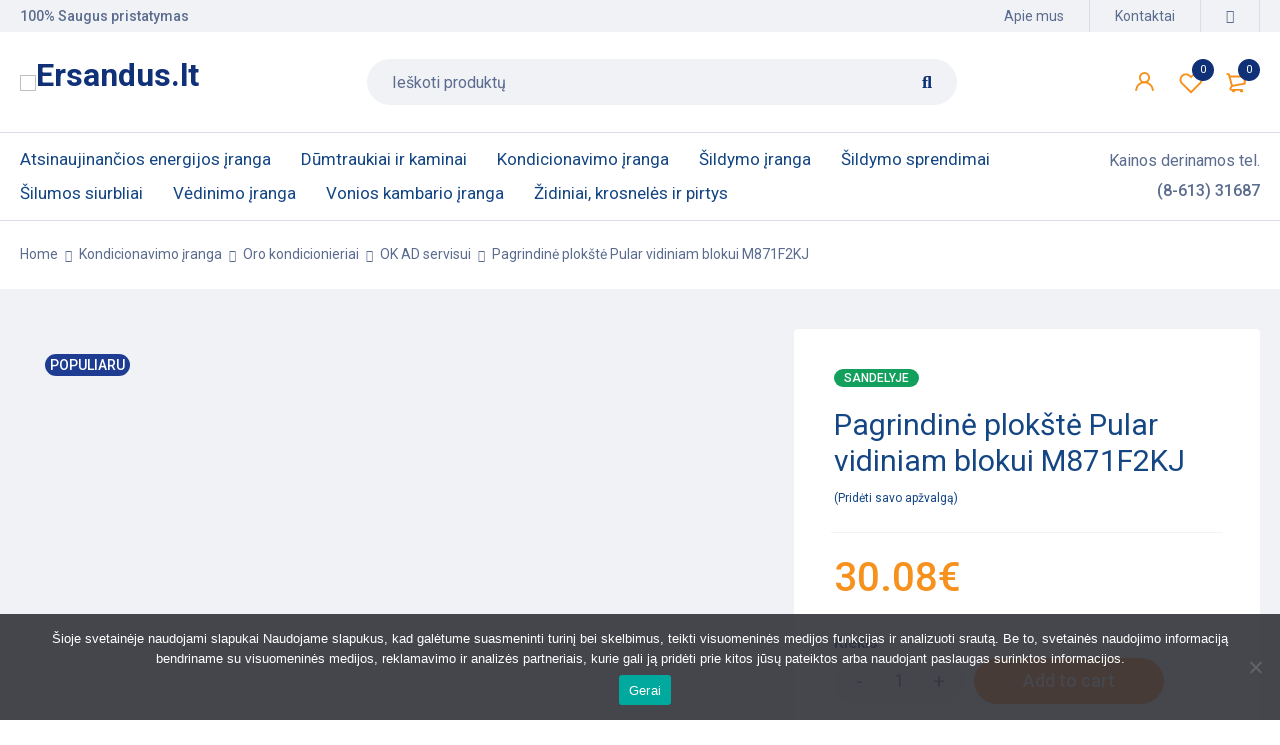

--- FILE ---
content_type: text/html; charset=UTF-8
request_url: https://ersandus.lt/pagrindine-plokste-pular-vidiniam-blokui-m871f2kj-2/
body_size: 38990
content:
<!DOCTYPE html>
<html lang="lt-LT">
<head>
		<meta charset="UTF-8" />

			<meta name="viewport" content="width=device-width, initial-scale=1.0, maximum-scale=1" />
	
	<link rel="profile" href="//gmpg.org/xfn/11" />
					<script>document.documentElement.className = document.documentElement.className + ' yes-js js_active js'</script>
			<meta name='robots' content='index, follow, max-image-preview:large, max-snippet:-1, max-video-preview:-1' />
	<style>img:is([sizes="auto" i], [sizes^="auto," i]) { contain-intrinsic-size: 3000px 1500px }</style>
	
	<!-- This site is optimized with the Yoast SEO plugin v26.8 - https://yoast.com/product/yoast-seo-wordpress/ -->
	<title>Pagrindinė plokštė Pular vidiniam blokui M871F2KJ - Ersandus.lt</title>
	<link rel="canonical" href="https://ersandus.lt/pagrindine-plokste-pular-vidiniam-blokui-m871f2kj-2/" />
	<meta property="og:locale" content="lt_LT" />
	<meta property="og:type" content="article" />
	<meta property="og:title" content="Pagrindinė plokštė Pular vidiniam blokui M871F2KJ - Ersandus.lt" />
	<meta property="og:description" content="Pagrindinė plok&scaron;tė oro kondicionieriaus Gree Pular vidiniam blokui M871F2KJ." />
	<meta property="og:url" content="https://ersandus.lt/pagrindine-plokste-pular-vidiniam-blokui-m871f2kj-2/" />
	<meta property="og:site_name" content="Ersandus.lt" />
	<meta property="article:publisher" content="https://www.facebook.com/ersandus" />
	<meta property="article:modified_time" content="2024-02-24T00:02:50+00:00" />
	<meta property="og:image" content="https://ersandus.lt/wp-content/uploads/2022/01/plokste5.jpg" />
	<meta property="og:image:width" content="600" />
	<meta property="og:image:height" content="600" />
	<meta property="og:image:type" content="image/jpeg" />
	<meta name="twitter:card" content="summary_large_image" />
	<script type="application/ld+json" class="yoast-schema-graph">{"@context":"https://schema.org","@graph":[{"@type":"WebPage","@id":"https://ersandus.lt/pagrindine-plokste-pular-vidiniam-blokui-m871f2kj-2/","url":"https://ersandus.lt/pagrindine-plokste-pular-vidiniam-blokui-m871f2kj-2/","name":"Pagrindinė plokštė Pular vidiniam blokui M871F2KJ - Ersandus.lt","isPartOf":{"@id":"https://ersandus.lt/#website"},"primaryImageOfPage":{"@id":"https://ersandus.lt/pagrindine-plokste-pular-vidiniam-blokui-m871f2kj-2/#primaryimage"},"image":{"@id":"https://ersandus.lt/pagrindine-plokste-pular-vidiniam-blokui-m871f2kj-2/#primaryimage"},"thumbnailUrl":"https://ersandus.lt/wp-content/uploads/2022/01/plokste5.jpg","datePublished":"2024-02-23T15:08:42+00:00","dateModified":"2024-02-24T00:02:50+00:00","breadcrumb":{"@id":"https://ersandus.lt/pagrindine-plokste-pular-vidiniam-blokui-m871f2kj-2/#breadcrumb"},"inLanguage":"lt-LT","potentialAction":[{"@type":"ReadAction","target":["https://ersandus.lt/pagrindine-plokste-pular-vidiniam-blokui-m871f2kj-2/"]}]},{"@type":"ImageObject","inLanguage":"lt-LT","@id":"https://ersandus.lt/pagrindine-plokste-pular-vidiniam-blokui-m871f2kj-2/#primaryimage","url":"https://ersandus.lt/wp-content/uploads/2022/01/plokste5.jpg","contentUrl":"https://ersandus.lt/wp-content/uploads/2022/01/plokste5.jpg","width":600,"height":600},{"@type":"BreadcrumbList","@id":"https://ersandus.lt/pagrindine-plokste-pular-vidiniam-blokui-m871f2kj-2/#breadcrumb","itemListElement":[{"@type":"ListItem","position":1,"name":"Home","item":"https://ersandus.lt/"},{"@type":"ListItem","position":2,"name":"Prekių katalogas","item":"https://ersandus.lt/"},{"@type":"ListItem","position":3,"name":"Pagrindinė plokštė Pular vidiniam blokui M871F2KJ"}]},{"@type":"WebSite","@id":"https://ersandus.lt/#website","url":"https://ersandus.lt/","name":"Ersandus.lt","description":"energija, kuri sugrįžta","publisher":{"@id":"https://ersandus.lt/#organization"},"potentialAction":[{"@type":"SearchAction","target":{"@type":"EntryPoint","urlTemplate":"https://ersandus.lt/?s={search_term_string}"},"query-input":{"@type":"PropertyValueSpecification","valueRequired":true,"valueName":"search_term_string"}}],"inLanguage":"lt-LT"},{"@type":"Organization","@id":"https://ersandus.lt/#organization","name":"Ersandus","url":"https://ersandus.lt/","logo":{"@type":"ImageObject","inLanguage":"lt-LT","@id":"https://ersandus.lt/#/schema/logo/image/","url":"https://ersandus.lt/wp-content/uploads/2021/04/Artboard-3logo642e.png","contentUrl":"https://ersandus.lt/wp-content/uploads/2021/04/Artboard-3logo642e.png","width":652,"height":186,"caption":"Ersandus"},"image":{"@id":"https://ersandus.lt/#/schema/logo/image/"},"sameAs":["https://www.facebook.com/ersandus"]}]}</script>
	<!-- / Yoast SEO plugin. -->


<link rel='dns-prefetch' href='//cdnjs.cloudflare.com' />
<link rel='dns-prefetch' href='//fonts.googleapis.com' />
<link rel='preconnect' href='https://fonts.gstatic.com' crossorigin />
<link rel="alternate" type="application/rss+xml" title="Ersandus.lt &raquo; Įrašų RSS srautas" href="https://ersandus.lt/feed/" />
<link rel="alternate" type="application/rss+xml" title="Ersandus.lt &raquo; Komentarų RSS srautas" href="https://ersandus.lt/comments/feed/" />
<link rel="alternate" type="application/rss+xml" title="Ersandus.lt &raquo; Įrašo „Pagrindinė plokštė Pular vidiniam blokui M871F2KJ“ komentarų RSS srautas" href="https://ersandus.lt/pagrindine-plokste-pular-vidiniam-blokui-m871f2kj-2/feed/" />
<script type="text/javascript">
/* <![CDATA[ */
window._wpemojiSettings = {"baseUrl":"https:\/\/s.w.org\/images\/core\/emoji\/16.0.1\/72x72\/","ext":".png","svgUrl":"https:\/\/s.w.org\/images\/core\/emoji\/16.0.1\/svg\/","svgExt":".svg","source":{"concatemoji":"https:\/\/ersandus.lt\/wp-includes\/js\/wp-emoji-release.min.js?ver=053f9999ea2fc31759d0d160b571775e"}};
/*! This file is auto-generated */
!function(s,n){var o,i,e;function c(e){try{var t={supportTests:e,timestamp:(new Date).valueOf()};sessionStorage.setItem(o,JSON.stringify(t))}catch(e){}}function p(e,t,n){e.clearRect(0,0,e.canvas.width,e.canvas.height),e.fillText(t,0,0);var t=new Uint32Array(e.getImageData(0,0,e.canvas.width,e.canvas.height).data),a=(e.clearRect(0,0,e.canvas.width,e.canvas.height),e.fillText(n,0,0),new Uint32Array(e.getImageData(0,0,e.canvas.width,e.canvas.height).data));return t.every(function(e,t){return e===a[t]})}function u(e,t){e.clearRect(0,0,e.canvas.width,e.canvas.height),e.fillText(t,0,0);for(var n=e.getImageData(16,16,1,1),a=0;a<n.data.length;a++)if(0!==n.data[a])return!1;return!0}function f(e,t,n,a){switch(t){case"flag":return n(e,"\ud83c\udff3\ufe0f\u200d\u26a7\ufe0f","\ud83c\udff3\ufe0f\u200b\u26a7\ufe0f")?!1:!n(e,"\ud83c\udde8\ud83c\uddf6","\ud83c\udde8\u200b\ud83c\uddf6")&&!n(e,"\ud83c\udff4\udb40\udc67\udb40\udc62\udb40\udc65\udb40\udc6e\udb40\udc67\udb40\udc7f","\ud83c\udff4\u200b\udb40\udc67\u200b\udb40\udc62\u200b\udb40\udc65\u200b\udb40\udc6e\u200b\udb40\udc67\u200b\udb40\udc7f");case"emoji":return!a(e,"\ud83e\udedf")}return!1}function g(e,t,n,a){var r="undefined"!=typeof WorkerGlobalScope&&self instanceof WorkerGlobalScope?new OffscreenCanvas(300,150):s.createElement("canvas"),o=r.getContext("2d",{willReadFrequently:!0}),i=(o.textBaseline="top",o.font="600 32px Arial",{});return e.forEach(function(e){i[e]=t(o,e,n,a)}),i}function t(e){var t=s.createElement("script");t.src=e,t.defer=!0,s.head.appendChild(t)}"undefined"!=typeof Promise&&(o="wpEmojiSettingsSupports",i=["flag","emoji"],n.supports={everything:!0,everythingExceptFlag:!0},e=new Promise(function(e){s.addEventListener("DOMContentLoaded",e,{once:!0})}),new Promise(function(t){var n=function(){try{var e=JSON.parse(sessionStorage.getItem(o));if("object"==typeof e&&"number"==typeof e.timestamp&&(new Date).valueOf()<e.timestamp+604800&&"object"==typeof e.supportTests)return e.supportTests}catch(e){}return null}();if(!n){if("undefined"!=typeof Worker&&"undefined"!=typeof OffscreenCanvas&&"undefined"!=typeof URL&&URL.createObjectURL&&"undefined"!=typeof Blob)try{var e="postMessage("+g.toString()+"("+[JSON.stringify(i),f.toString(),p.toString(),u.toString()].join(",")+"));",a=new Blob([e],{type:"text/javascript"}),r=new Worker(URL.createObjectURL(a),{name:"wpTestEmojiSupports"});return void(r.onmessage=function(e){c(n=e.data),r.terminate(),t(n)})}catch(e){}c(n=g(i,f,p,u))}t(n)}).then(function(e){for(var t in e)n.supports[t]=e[t],n.supports.everything=n.supports.everything&&n.supports[t],"flag"!==t&&(n.supports.everythingExceptFlag=n.supports.everythingExceptFlag&&n.supports[t]);n.supports.everythingExceptFlag=n.supports.everythingExceptFlag&&!n.supports.flag,n.DOMReady=!1,n.readyCallback=function(){n.DOMReady=!0}}).then(function(){return e}).then(function(){var e;n.supports.everything||(n.readyCallback(),(e=n.source||{}).concatemoji?t(e.concatemoji):e.wpemoji&&e.twemoji&&(t(e.twemoji),t(e.wpemoji)))}))}((window,document),window._wpemojiSettings);
/* ]]> */
</script>

<style id='wp-emoji-styles-inline-css' type='text/css'>

	img.wp-smiley, img.emoji {
		display: inline !important;
		border: none !important;
		box-shadow: none !important;
		height: 1em !important;
		width: 1em !important;
		margin: 0 0.07em !important;
		vertical-align: -0.1em !important;
		background: none !important;
		padding: 0 !important;
	}
</style>
<link rel='stylesheet' id='wp-block-library-css' href='https://ersandus.lt/wp-includes/css/dist/block-library/style.min.css?ver=053f9999ea2fc31759d0d160b571775e' type='text/css' media='all' />
<style id='classic-theme-styles-inline-css' type='text/css'>
/*! This file is auto-generated */
.wp-block-button__link{color:#fff;background-color:#32373c;border-radius:9999px;box-shadow:none;text-decoration:none;padding:calc(.667em + 2px) calc(1.333em + 2px);font-size:1.125em}.wp-block-file__button{background:#32373c;color:#fff;text-decoration:none}
</style>
<link rel='stylesheet' id='jquery-selectBox-css' href='https://ersandus.lt/wp-content/plugins/yith-woocommerce-wishlist/assets/css/jquery.selectBox.css?ver=1.2.0' type='text/css' media='all' />
<link rel='stylesheet' id='woocommerce_prettyPhoto_css-css' href='//ersandus.lt/wp-content/plugins/woocommerce/assets/css/prettyPhoto.css?ver=3.1.6' type='text/css' media='all' />
<link rel='stylesheet' id='yith-wcwl-main-css' href='https://ersandus.lt/wp-content/plugins/yith-woocommerce-wishlist/assets/css/style.css?ver=4.8.0' type='text/css' media='all' />
<style id='yith-wcwl-main-inline-css' type='text/css'>
 :root { --color-add-to-wishlist-background: #333333; --color-add-to-wishlist-text: #FFFFFF; --color-add-to-wishlist-border: #333333; --color-add-to-wishlist-background-hover: #333333; --color-add-to-wishlist-text-hover: #FFFFFF; --color-add-to-wishlist-border-hover: #333333; --rounded-corners-radius: 16px; --color-add-to-cart-background: #333333; --color-add-to-cart-text: #FFFFFF; --color-add-to-cart-border: #333333; --color-add-to-cart-background-hover: #4F4F4F; --color-add-to-cart-text-hover: #FFFFFF; --color-add-to-cart-border-hover: #4F4F4F; --add-to-cart-rounded-corners-radius: 16px; --color-button-style-1-background: #333333; --color-button-style-1-text: #FFFFFF; --color-button-style-1-border: #333333; --color-button-style-1-background-hover: #4F4F4F; --color-button-style-1-text-hover: #FFFFFF; --color-button-style-1-border-hover: #4F4F4F; --color-button-style-2-background: #333333; --color-button-style-2-text: #FFFFFF; --color-button-style-2-border: #333333; --color-button-style-2-background-hover: #4F4F4F; --color-button-style-2-text-hover: #FFFFFF; --color-button-style-2-border-hover: #4F4F4F; --color-wishlist-table-background: #FFFFFF; --color-wishlist-table-text: #6d6c6c; --color-wishlist-table-border: #FFFFFF; --color-headers-background: #F4F4F4; --color-share-button-color: #FFFFFF; --color-share-button-color-hover: #FFFFFF; --color-fb-button-background: #39599E; --color-fb-button-background-hover: #595A5A; --color-tw-button-background: #45AFE2; --color-tw-button-background-hover: #595A5A; --color-pr-button-background: #AB2E31; --color-pr-button-background-hover: #595A5A; --color-em-button-background: #FBB102; --color-em-button-background-hover: #595A5A; --color-wa-button-background: #00A901; --color-wa-button-background-hover: #595A5A; --feedback-duration: 3s } 
 :root { --color-add-to-wishlist-background: #333333; --color-add-to-wishlist-text: #FFFFFF; --color-add-to-wishlist-border: #333333; --color-add-to-wishlist-background-hover: #333333; --color-add-to-wishlist-text-hover: #FFFFFF; --color-add-to-wishlist-border-hover: #333333; --rounded-corners-radius: 16px; --color-add-to-cart-background: #333333; --color-add-to-cart-text: #FFFFFF; --color-add-to-cart-border: #333333; --color-add-to-cart-background-hover: #4F4F4F; --color-add-to-cart-text-hover: #FFFFFF; --color-add-to-cart-border-hover: #4F4F4F; --add-to-cart-rounded-corners-radius: 16px; --color-button-style-1-background: #333333; --color-button-style-1-text: #FFFFFF; --color-button-style-1-border: #333333; --color-button-style-1-background-hover: #4F4F4F; --color-button-style-1-text-hover: #FFFFFF; --color-button-style-1-border-hover: #4F4F4F; --color-button-style-2-background: #333333; --color-button-style-2-text: #FFFFFF; --color-button-style-2-border: #333333; --color-button-style-2-background-hover: #4F4F4F; --color-button-style-2-text-hover: #FFFFFF; --color-button-style-2-border-hover: #4F4F4F; --color-wishlist-table-background: #FFFFFF; --color-wishlist-table-text: #6d6c6c; --color-wishlist-table-border: #FFFFFF; --color-headers-background: #F4F4F4; --color-share-button-color: #FFFFFF; --color-share-button-color-hover: #FFFFFF; --color-fb-button-background: #39599E; --color-fb-button-background-hover: #595A5A; --color-tw-button-background: #45AFE2; --color-tw-button-background-hover: #595A5A; --color-pr-button-background: #AB2E31; --color-pr-button-background-hover: #595A5A; --color-em-button-background: #FBB102; --color-em-button-background-hover: #595A5A; --color-wa-button-background: #00A901; --color-wa-button-background-hover: #595A5A; --feedback-duration: 3s } 
</style>
<style id='global-styles-inline-css' type='text/css'>
:root{--wp--preset--aspect-ratio--square: 1;--wp--preset--aspect-ratio--4-3: 4/3;--wp--preset--aspect-ratio--3-4: 3/4;--wp--preset--aspect-ratio--3-2: 3/2;--wp--preset--aspect-ratio--2-3: 2/3;--wp--preset--aspect-ratio--16-9: 16/9;--wp--preset--aspect-ratio--9-16: 9/16;--wp--preset--color--black: #000000;--wp--preset--color--cyan-bluish-gray: #abb8c3;--wp--preset--color--white: #ffffff;--wp--preset--color--pale-pink: #f78da7;--wp--preset--color--vivid-red: #cf2e2e;--wp--preset--color--luminous-vivid-orange: #ff6900;--wp--preset--color--luminous-vivid-amber: #fcb900;--wp--preset--color--light-green-cyan: #7bdcb5;--wp--preset--color--vivid-green-cyan: #00d084;--wp--preset--color--pale-cyan-blue: #8ed1fc;--wp--preset--color--vivid-cyan-blue: #0693e3;--wp--preset--color--vivid-purple: #9b51e0;--wp--preset--gradient--vivid-cyan-blue-to-vivid-purple: linear-gradient(135deg,rgba(6,147,227,1) 0%,rgb(155,81,224) 100%);--wp--preset--gradient--light-green-cyan-to-vivid-green-cyan: linear-gradient(135deg,rgb(122,220,180) 0%,rgb(0,208,130) 100%);--wp--preset--gradient--luminous-vivid-amber-to-luminous-vivid-orange: linear-gradient(135deg,rgba(252,185,0,1) 0%,rgba(255,105,0,1) 100%);--wp--preset--gradient--luminous-vivid-orange-to-vivid-red: linear-gradient(135deg,rgba(255,105,0,1) 0%,rgb(207,46,46) 100%);--wp--preset--gradient--very-light-gray-to-cyan-bluish-gray: linear-gradient(135deg,rgb(238,238,238) 0%,rgb(169,184,195) 100%);--wp--preset--gradient--cool-to-warm-spectrum: linear-gradient(135deg,rgb(74,234,220) 0%,rgb(151,120,209) 20%,rgb(207,42,186) 40%,rgb(238,44,130) 60%,rgb(251,105,98) 80%,rgb(254,248,76) 100%);--wp--preset--gradient--blush-light-purple: linear-gradient(135deg,rgb(255,206,236) 0%,rgb(152,150,240) 100%);--wp--preset--gradient--blush-bordeaux: linear-gradient(135deg,rgb(254,205,165) 0%,rgb(254,45,45) 50%,rgb(107,0,62) 100%);--wp--preset--gradient--luminous-dusk: linear-gradient(135deg,rgb(255,203,112) 0%,rgb(199,81,192) 50%,rgb(65,88,208) 100%);--wp--preset--gradient--pale-ocean: linear-gradient(135deg,rgb(255,245,203) 0%,rgb(182,227,212) 50%,rgb(51,167,181) 100%);--wp--preset--gradient--electric-grass: linear-gradient(135deg,rgb(202,248,128) 0%,rgb(113,206,126) 100%);--wp--preset--gradient--midnight: linear-gradient(135deg,rgb(2,3,129) 0%,rgb(40,116,252) 100%);--wp--preset--font-size--small: 13px;--wp--preset--font-size--medium: 20px;--wp--preset--font-size--large: 36px;--wp--preset--font-size--x-large: 42px;--wp--preset--spacing--20: 0.44rem;--wp--preset--spacing--30: 0.67rem;--wp--preset--spacing--40: 1rem;--wp--preset--spacing--50: 1.5rem;--wp--preset--spacing--60: 2.25rem;--wp--preset--spacing--70: 3.38rem;--wp--preset--spacing--80: 5.06rem;--wp--preset--shadow--natural: 6px 6px 9px rgba(0, 0, 0, 0.2);--wp--preset--shadow--deep: 12px 12px 50px rgba(0, 0, 0, 0.4);--wp--preset--shadow--sharp: 6px 6px 0px rgba(0, 0, 0, 0.2);--wp--preset--shadow--outlined: 6px 6px 0px -3px rgba(255, 255, 255, 1), 6px 6px rgba(0, 0, 0, 1);--wp--preset--shadow--crisp: 6px 6px 0px rgba(0, 0, 0, 1);}:where(.is-layout-flex){gap: 0.5em;}:where(.is-layout-grid){gap: 0.5em;}body .is-layout-flex{display: flex;}.is-layout-flex{flex-wrap: wrap;align-items: center;}.is-layout-flex > :is(*, div){margin: 0;}body .is-layout-grid{display: grid;}.is-layout-grid > :is(*, div){margin: 0;}:where(.wp-block-columns.is-layout-flex){gap: 2em;}:where(.wp-block-columns.is-layout-grid){gap: 2em;}:where(.wp-block-post-template.is-layout-flex){gap: 1.25em;}:where(.wp-block-post-template.is-layout-grid){gap: 1.25em;}.has-black-color{color: var(--wp--preset--color--black) !important;}.has-cyan-bluish-gray-color{color: var(--wp--preset--color--cyan-bluish-gray) !important;}.has-white-color{color: var(--wp--preset--color--white) !important;}.has-pale-pink-color{color: var(--wp--preset--color--pale-pink) !important;}.has-vivid-red-color{color: var(--wp--preset--color--vivid-red) !important;}.has-luminous-vivid-orange-color{color: var(--wp--preset--color--luminous-vivid-orange) !important;}.has-luminous-vivid-amber-color{color: var(--wp--preset--color--luminous-vivid-amber) !important;}.has-light-green-cyan-color{color: var(--wp--preset--color--light-green-cyan) !important;}.has-vivid-green-cyan-color{color: var(--wp--preset--color--vivid-green-cyan) !important;}.has-pale-cyan-blue-color{color: var(--wp--preset--color--pale-cyan-blue) !important;}.has-vivid-cyan-blue-color{color: var(--wp--preset--color--vivid-cyan-blue) !important;}.has-vivid-purple-color{color: var(--wp--preset--color--vivid-purple) !important;}.has-black-background-color{background-color: var(--wp--preset--color--black) !important;}.has-cyan-bluish-gray-background-color{background-color: var(--wp--preset--color--cyan-bluish-gray) !important;}.has-white-background-color{background-color: var(--wp--preset--color--white) !important;}.has-pale-pink-background-color{background-color: var(--wp--preset--color--pale-pink) !important;}.has-vivid-red-background-color{background-color: var(--wp--preset--color--vivid-red) !important;}.has-luminous-vivid-orange-background-color{background-color: var(--wp--preset--color--luminous-vivid-orange) !important;}.has-luminous-vivid-amber-background-color{background-color: var(--wp--preset--color--luminous-vivid-amber) !important;}.has-light-green-cyan-background-color{background-color: var(--wp--preset--color--light-green-cyan) !important;}.has-vivid-green-cyan-background-color{background-color: var(--wp--preset--color--vivid-green-cyan) !important;}.has-pale-cyan-blue-background-color{background-color: var(--wp--preset--color--pale-cyan-blue) !important;}.has-vivid-cyan-blue-background-color{background-color: var(--wp--preset--color--vivid-cyan-blue) !important;}.has-vivid-purple-background-color{background-color: var(--wp--preset--color--vivid-purple) !important;}.has-black-border-color{border-color: var(--wp--preset--color--black) !important;}.has-cyan-bluish-gray-border-color{border-color: var(--wp--preset--color--cyan-bluish-gray) !important;}.has-white-border-color{border-color: var(--wp--preset--color--white) !important;}.has-pale-pink-border-color{border-color: var(--wp--preset--color--pale-pink) !important;}.has-vivid-red-border-color{border-color: var(--wp--preset--color--vivid-red) !important;}.has-luminous-vivid-orange-border-color{border-color: var(--wp--preset--color--luminous-vivid-orange) !important;}.has-luminous-vivid-amber-border-color{border-color: var(--wp--preset--color--luminous-vivid-amber) !important;}.has-light-green-cyan-border-color{border-color: var(--wp--preset--color--light-green-cyan) !important;}.has-vivid-green-cyan-border-color{border-color: var(--wp--preset--color--vivid-green-cyan) !important;}.has-pale-cyan-blue-border-color{border-color: var(--wp--preset--color--pale-cyan-blue) !important;}.has-vivid-cyan-blue-border-color{border-color: var(--wp--preset--color--vivid-cyan-blue) !important;}.has-vivid-purple-border-color{border-color: var(--wp--preset--color--vivid-purple) !important;}.has-vivid-cyan-blue-to-vivid-purple-gradient-background{background: var(--wp--preset--gradient--vivid-cyan-blue-to-vivid-purple) !important;}.has-light-green-cyan-to-vivid-green-cyan-gradient-background{background: var(--wp--preset--gradient--light-green-cyan-to-vivid-green-cyan) !important;}.has-luminous-vivid-amber-to-luminous-vivid-orange-gradient-background{background: var(--wp--preset--gradient--luminous-vivid-amber-to-luminous-vivid-orange) !important;}.has-luminous-vivid-orange-to-vivid-red-gradient-background{background: var(--wp--preset--gradient--luminous-vivid-orange-to-vivid-red) !important;}.has-very-light-gray-to-cyan-bluish-gray-gradient-background{background: var(--wp--preset--gradient--very-light-gray-to-cyan-bluish-gray) !important;}.has-cool-to-warm-spectrum-gradient-background{background: var(--wp--preset--gradient--cool-to-warm-spectrum) !important;}.has-blush-light-purple-gradient-background{background: var(--wp--preset--gradient--blush-light-purple) !important;}.has-blush-bordeaux-gradient-background{background: var(--wp--preset--gradient--blush-bordeaux) !important;}.has-luminous-dusk-gradient-background{background: var(--wp--preset--gradient--luminous-dusk) !important;}.has-pale-ocean-gradient-background{background: var(--wp--preset--gradient--pale-ocean) !important;}.has-electric-grass-gradient-background{background: var(--wp--preset--gradient--electric-grass) !important;}.has-midnight-gradient-background{background: var(--wp--preset--gradient--midnight) !important;}.has-small-font-size{font-size: var(--wp--preset--font-size--small) !important;}.has-medium-font-size{font-size: var(--wp--preset--font-size--medium) !important;}.has-large-font-size{font-size: var(--wp--preset--font-size--large) !important;}.has-x-large-font-size{font-size: var(--wp--preset--font-size--x-large) !important;}
:where(.wp-block-post-template.is-layout-flex){gap: 1.25em;}:where(.wp-block-post-template.is-layout-grid){gap: 1.25em;}
:where(.wp-block-columns.is-layout-flex){gap: 2em;}:where(.wp-block-columns.is-layout-grid){gap: 2em;}
:root :where(.wp-block-pullquote){font-size: 1.5em;line-height: 1.6;}
</style>
<link rel='stylesheet' id='contact-form-7-css' href='https://ersandus.lt/wp-content/plugins/contact-form-7/includes/css/styles.css?ver=6.1.1' type='text/css' media='all' />
<link rel='stylesheet' id='cookie-notice-front-css' href='https://ersandus.lt/wp-content/plugins/cookie-notice/css/front.min.css?ver=2.5.7' type='text/css' media='all' />
<link rel='stylesheet' id='rs-plugin-settings-css' href='https://ersandus.lt/wp-content/plugins/revslider/public/assets/css/rs6.css?ver=6.4.11' type='text/css' media='all' />
<style id='rs-plugin-settings-inline-css' type='text/css'>
#rs-demo-id {}
</style>
<link rel='stylesheet' id='js_composer_front-css' href='https://ersandus.lt/wp-content/plugins/js_composer/assets/css/js_composer.min.css?ver=6.6.0' type='text/css' media='all' />
<link rel='stylesheet' id='ts-shortcode-css' href='https://ersandus.lt/wp-content/plugins/themesky/css/shortcode.css?ver=1.1.5' type='text/css' media='all' />
<link rel='stylesheet' id='owl-carousel-css' href='https://ersandus.lt/wp-content/plugins/themesky/css/owl.carousel.css?ver=1.1.5' type='text/css' media='all' />
<link rel='stylesheet' id='photoswipe-css' href='https://ersandus.lt/wp-content/plugins/woocommerce/assets/css/photoswipe/photoswipe.min.css?ver=8.6.3' type='text/css' media='all' />
<link rel='stylesheet' id='photoswipe-default-skin-css' href='https://ersandus.lt/wp-content/plugins/woocommerce/assets/css/photoswipe/default-skin/default-skin.min.css?ver=8.6.3' type='text/css' media='all' />
<link rel='stylesheet' id='woocommerce-layout-css' href='https://ersandus.lt/wp-content/plugins/woocommerce/assets/css/woocommerce-layout.css?ver=8.6.3' type='text/css' media='all' />
<link rel='stylesheet' id='woocommerce-smallscreen-css' href='https://ersandus.lt/wp-content/plugins/woocommerce/assets/css/woocommerce-smallscreen.css?ver=8.6.3' type='text/css' media='only screen and (max-width: 768px)' />
<link rel='stylesheet' id='woocommerce-general-css' href='https://ersandus.lt/wp-content/plugins/woocommerce/assets/css/woocommerce.css?ver=8.6.3' type='text/css' media='all' />
<style id='woocommerce-inline-inline-css' type='text/css'>
.woocommerce form .form-row .required { visibility: visible; }
</style>
<link rel='stylesheet' id='select2css-css' href='//cdnjs.cloudflare.com/ajax/libs/select2/4.0.7/css/select2.css?ver=1.0' type='text/css' media='all' />
<link rel="preload" as="style" href="https://fonts.googleapis.com/css?family=Roboto:400,500,700&#038;display=swap&#038;ver=1708716271" /><link rel="stylesheet" href="https://fonts.googleapis.com/css?family=Roboto:400,500,700&#038;display=swap&#038;ver=1708716271" media="print" onload="this.media='all'"><noscript><link rel="stylesheet" href="https://fonts.googleapis.com/css?family=Roboto:400,500,700&#038;display=swap&#038;ver=1708716271" /></noscript><link rel='stylesheet' id='font-awesome-5-css' href='https://ersandus.lt/wp-content/themes/mymedi/css/fontawesome.min.css?ver=1.2.1' type='text/css' media='all' />
<link rel='stylesheet' id='mymedi-reset-css' href='https://ersandus.lt/wp-content/themes/mymedi/css/reset.css?ver=1.2.1' type='text/css' media='all' />
<link rel='stylesheet' id='mymedi-style-css' href='https://ersandus.lt/wp-content/themes/mymedi/style.css?ver=1.2.1' type='text/css' media='all' />
<style id='mymedi-style-inline-css' type='text/css'>
.vc_custom_1607072937769{margin-bottom: 50px !important;background-color: #f5f5f5 !important;border-radius: 4px !important;}.vc_custom_1596765638380{margin-bottom: 15px !important;}.vc_custom_1607072952040{border-top-width: 0px !important;border-right-width: 1px !important;border-bottom-width: 0px !important;border-left-width: 0px !important;padding-top: 10px !important;padding-bottom: 10px !important;border-left-color: #d9dbde !important;border-left-style: solid !important;border-right-color: #d9dbde !important;border-right-style: solid !important;border-top-color: #d9dbde !important;border-top-style: solid !important;border-bottom-color: #d9dbde !important;border-bottom-style: solid !important;}.vc_custom_1607072959240{border-top-width: 0px !important;border-right-width: 1px !important;border-bottom-width: 0px !important;border-left-width: 0px !important;padding-top: 10px !important;padding-bottom: 10px !important;border-left-color: #d9dbde !important;border-left-style: solid !important;border-right-color: #d9dbde !important;border-right-style: solid !important;border-top-color: #d9dbde !important;border-top-style: solid !important;border-bottom-color: #d9dbde !important;border-bottom-style: solid !important;}.vc_custom_1597915666316{padding-top: 10px !important;padding-bottom: 10px !important;}.vc_custom_1604651759450{border-left-width: 1px !important;padding-left: 40px !important;border-left-color: #f0f2f5 !important;border-left-style: solid !important;}.vc_custom_1617364998079{margin-bottom: 15px !important;}.vc_custom_1624904499822{margin-bottom: 15px !important;}.vc_custom_1677424437600{margin-bottom: 0px !important;}.vc_custom_1604287108956{margin-bottom: 40px !important;}.vc_custom_1596621074116{margin-top: 10px !important;margin-bottom: 5px !important;}.vc_custom_1617365093146{margin-bottom: 0px !important;}
.menu-item-17464 > a > .menu-sub-label{background-color: #12a05c;}.menu-item-17464 > a > .menu-sub-label:before{border-left-color: #12a05c;border-right-color: #12a05c;}.menu-item-17465 > a > .menu-sub-label{background-color: #12a05c;}.menu-item-17465 > a > .menu-sub-label:before{border-left-color: #12a05c;border-right-color: #12a05c;}
</style>
<link rel='stylesheet' id='mymedi-responsive-css' href='https://ersandus.lt/wp-content/themes/mymedi/css/responsive.css?ver=1.2.1' type='text/css' media='all' />
<link rel='stylesheet' id='mymedi-dynamic-css-css' href='https://ersandus.lt/wp-content/uploads/mymedi.css?ver=1708716271' type='text/css' media='all' />
<script type="text/template" id="tmpl-variation-template">
	<div class="woocommerce-variation-description">{{{ data.variation.variation_description }}}</div>
	<div class="woocommerce-variation-price">{{{ data.variation.price_html }}}</div>
	<div class="woocommerce-variation-availability">{{{ data.variation.availability_html }}}</div>
</script>
<script type="text/template" id="tmpl-unavailable-variation-template">
	<p>Sorry, this product is unavailable. Please choose a different combination.</p>
</script>
<script type="text/javascript" src="https://ersandus.lt/wp-includes/js/jquery/jquery.min.js?ver=3.7.1" id="jquery-core-js"></script>
<script type="text/javascript" src="https://ersandus.lt/wp-includes/js/jquery/jquery-migrate.min.js?ver=3.4.1" id="jquery-migrate-js"></script>
<script type="text/javascript" id="cookie-notice-front-js-before">
/* <![CDATA[ */
var cnArgs = {"ajaxUrl":"https:\/\/ersandus.lt\/wp-admin\/admin-ajax.php","nonce":"904c12fc88","hideEffect":"fade","position":"bottom","onScroll":false,"onScrollOffset":100,"onClick":false,"cookieName":"cookie_notice_accepted","cookieTime":2592000,"cookieTimeRejected":2592000,"globalCookie":false,"redirection":false,"cache":true,"revokeCookies":false,"revokeCookiesOpt":"automatic"};
/* ]]> */
</script>
<script type="text/javascript" src="https://ersandus.lt/wp-content/plugins/cookie-notice/js/front.min.js?ver=2.5.7" id="cookie-notice-front-js"></script>
<script type="text/javascript" src="https://ersandus.lt/wp-content/plugins/revslider/public/assets/js/rbtools.min.js?ver=6.4.8" id="tp-tools-js"></script>
<script type="text/javascript" src="https://ersandus.lt/wp-content/plugins/revslider/public/assets/js/rs6.min.js?ver=6.4.11" id="revmin-js"></script>
<script type="text/javascript" src="https://ersandus.lt/wp-content/plugins/woocommerce/assets/js/jquery-blockui/jquery.blockUI.min.js?ver=2.7.0-wc.8.6.3" id="jquery-blockui-js" data-wp-strategy="defer"></script>
<script type="text/javascript" id="wc-add-to-cart-js-extra">
/* <![CDATA[ */
var wc_add_to_cart_params = {"ajax_url":"\/wp-admin\/admin-ajax.php","wc_ajax_url":"\/?wc-ajax=%%endpoint%%","i18n_view_cart":"View cart","cart_url":"https:\/\/ersandus.lt\/krepselis\/","is_cart":"","cart_redirect_after_add":"no"};
/* ]]> */
</script>
<script type="text/javascript" src="https://ersandus.lt/wp-content/plugins/woocommerce/assets/js/frontend/add-to-cart.min.js?ver=8.6.3" id="wc-add-to-cart-js" data-wp-strategy="defer"></script>
<script type="text/javascript" src="https://ersandus.lt/wp-content/plugins/woocommerce/assets/js/zoom/jquery.zoom.min.js?ver=1.7.21-wc.8.6.3" id="zoom-js" defer="defer" data-wp-strategy="defer"></script>
<script type="text/javascript" src="https://ersandus.lt/wp-content/plugins/woocommerce/assets/js/photoswipe/photoswipe.min.js?ver=4.1.1-wc.8.6.3" id="photoswipe-js" defer="defer" data-wp-strategy="defer"></script>
<script type="text/javascript" src="https://ersandus.lt/wp-content/plugins/woocommerce/assets/js/photoswipe/photoswipe-ui-default.min.js?ver=4.1.1-wc.8.6.3" id="photoswipe-ui-default-js" defer="defer" data-wp-strategy="defer"></script>
<script type="text/javascript" id="wc-single-product-js-extra">
/* <![CDATA[ */
var wc_single_product_params = {"i18n_required_rating_text":"Please select a rating","review_rating_required":"yes","flexslider":{"rtl":false,"animation":"slide","smoothHeight":true,"directionNav":false,"controlNav":"thumbnails","slideshow":false,"animationSpeed":500,"animationLoop":false,"allowOneSlide":false},"zoom_enabled":"1","zoom_options":[],"photoswipe_enabled":"1","photoswipe_options":{"shareEl":false,"closeOnScroll":false,"history":false,"hideAnimationDuration":0,"showAnimationDuration":0},"flexslider_enabled":"1"};
/* ]]> */
</script>
<script type="text/javascript" src="https://ersandus.lt/wp-content/plugins/woocommerce/assets/js/frontend/single-product.min.js?ver=8.6.3" id="wc-single-product-js" defer="defer" data-wp-strategy="defer"></script>
<script type="text/javascript" src="https://ersandus.lt/wp-content/plugins/woocommerce/assets/js/js-cookie/js.cookie.min.js?ver=2.1.4-wc.8.6.3" id="js-cookie-js" defer="defer" data-wp-strategy="defer"></script>
<script type="text/javascript" id="woocommerce-js-extra">
/* <![CDATA[ */
var woocommerce_params = {"ajax_url":"\/wp-admin\/admin-ajax.php","wc_ajax_url":"\/?wc-ajax=%%endpoint%%"};
/* ]]> */
</script>
<script type="text/javascript" src="https://ersandus.lt/wp-content/plugins/woocommerce/assets/js/frontend/woocommerce.min.js?ver=8.6.3" id="woocommerce-js" defer="defer" data-wp-strategy="defer"></script>
<script type="text/javascript" src="https://ersandus.lt/wp-content/plugins/js_composer/assets/js/vendors/woocommerce-add-to-cart.js?ver=6.6.0" id="vc_woocommerce-add-to-cart-js-js"></script>
<script type="text/javascript" src="https://ersandus.lt/wp-includes/js/underscore.min.js?ver=1.13.7" id="underscore-js"></script>
<script type="text/javascript" id="wp-util-js-extra">
/* <![CDATA[ */
var _wpUtilSettings = {"ajax":{"url":"\/wp-admin\/admin-ajax.php"}};
/* ]]> */
</script>
<script type="text/javascript" src="https://ersandus.lt/wp-includes/js/wp-util.min.js?ver=053f9999ea2fc31759d0d160b571775e" id="wp-util-js"></script>
<script type="text/javascript" id="wc-add-to-cart-variation-js-extra">
/* <![CDATA[ */
var wc_add_to_cart_variation_params = {"wc_ajax_url":"\/?wc-ajax=%%endpoint%%","i18n_no_matching_variations_text":"Sorry, no products matched your selection. Please choose a different combination.","i18n_make_a_selection_text":"Please select some product options before adding this product to your cart.","i18n_unavailable_text":"Sorry, this product is unavailable. Please choose a different combination."};
/* ]]> */
</script>
<script type="text/javascript" src="https://ersandus.lt/wp-content/plugins/woocommerce/assets/js/frontend/add-to-cart-variation.min.js?ver=8.6.3" id="wc-add-to-cart-variation-js" defer="defer" data-wp-strategy="defer"></script>
<link rel="https://api.w.org/" href="https://ersandus.lt/wp-json/" /><link rel="alternate" title="JSON" type="application/json" href="https://ersandus.lt/wp-json/wp/v2/product/44101" /><link rel="EditURI" type="application/rsd+xml" title="RSD" href="https://ersandus.lt/xmlrpc.php?rsd" />
<link rel="alternate" title="oEmbed (JSON)" type="application/json+oembed" href="https://ersandus.lt/wp-json/oembed/1.0/embed?url=https%3A%2F%2Fersandus.lt%2Fpagrindine-plokste-pular-vidiniam-blokui-m871f2kj-2%2F" />
<link rel="alternate" title="oEmbed (XML)" type="text/xml+oembed" href="https://ersandus.lt/wp-json/oembed/1.0/embed?url=https%3A%2F%2Fersandus.lt%2Fpagrindine-plokste-pular-vidiniam-blokui-m871f2kj-2%2F&#038;format=xml" />
<meta name="generator" content="Redux 4.5.7" />
        <script type="text/javascript">
            var jQueryMigrateHelperHasSentDowngrade = false;

			window.onerror = function( msg, url, line, col, error ) {
				// Break out early, do not processing if a downgrade reqeust was already sent.
				if ( jQueryMigrateHelperHasSentDowngrade ) {
					return true;
                }

				var xhr = new XMLHttpRequest();
				var nonce = 'e6194921f9';
				var jQueryFunctions = [
					'andSelf',
					'browser',
					'live',
					'boxModel',
					'support.boxModel',
					'size',
					'swap',
					'clean',
					'sub',
                ];
				var match_pattern = /\)\.(.+?) is not a function/;
                var erroredFunction = msg.match( match_pattern );

                // If there was no matching functions, do not try to downgrade.
                if ( null === erroredFunction || typeof erroredFunction !== 'object' || typeof erroredFunction[1] === "undefined" || -1 === jQueryFunctions.indexOf( erroredFunction[1] ) ) {
                    return true;
                }

                // Set that we've now attempted a downgrade request.
                jQueryMigrateHelperHasSentDowngrade = true;

				xhr.open( 'POST', 'https://ersandus.lt/wp-admin/admin-ajax.php' );
				xhr.setRequestHeader( 'Content-Type', 'application/x-www-form-urlencoded' );
				xhr.onload = function () {
					var response,
                        reload = false;

					if ( 200 === xhr.status ) {
                        try {
                        	response = JSON.parse( xhr.response );

                        	reload = response.data.reload;
                        } catch ( e ) {
                        	reload = false;
                        }
                    }

					// Automatically reload the page if a deprecation caused an automatic downgrade, ensure visitors get the best possible experience.
					if ( reload ) {
						location.reload();
                    }
				};

				xhr.send( encodeURI( 'action=jquery-migrate-downgrade-version&_wpnonce=' + nonce ) );

				// Suppress error alerts in older browsers
				return true;
			}
        </script>

				<link rel="pingback" href="https://ersandus.lt/xmlrpc.php" />
			<noscript><style>.woocommerce-product-gallery{ opacity: 1 !important; }</style></noscript>
	<style type="text/css">.recentcomments a{display:inline !important;padding:0 !important;margin:0 !important;}</style><meta name="generator" content="Powered by WPBakery Page Builder - drag and drop page builder for WordPress."/>
<meta name="generator" content="Powered by Slider Revolution 6.4.11 - responsive, Mobile-Friendly Slider Plugin for WordPress with comfortable drag and drop interface." />
<link rel="icon" href="https://ersandus.lt/wp-content/uploads/2021/04/cropped-Artboard-2logo642e-32x32.png" sizes="32x32" />
<link rel="icon" href="https://ersandus.lt/wp-content/uploads/2021/04/cropped-Artboard-2logo642e-192x192.png" sizes="192x192" />
<link rel="apple-touch-icon" href="https://ersandus.lt/wp-content/uploads/2021/04/cropped-Artboard-2logo642e-180x180.png" />
<meta name="msapplication-TileImage" content="https://ersandus.lt/wp-content/uploads/2021/04/cropped-Artboard-2logo642e-270x270.png" />
<script type="text/javascript">function setREVStartSize(e){
			//window.requestAnimationFrame(function() {				 
				window.RSIW = window.RSIW===undefined ? window.innerWidth : window.RSIW;	
				window.RSIH = window.RSIH===undefined ? window.innerHeight : window.RSIH;	
				try {								
					var pw = document.getElementById(e.c).parentNode.offsetWidth,
						newh;
					pw = pw===0 || isNaN(pw) ? window.RSIW : pw;
					e.tabw = e.tabw===undefined ? 0 : parseInt(e.tabw);
					e.thumbw = e.thumbw===undefined ? 0 : parseInt(e.thumbw);
					e.tabh = e.tabh===undefined ? 0 : parseInt(e.tabh);
					e.thumbh = e.thumbh===undefined ? 0 : parseInt(e.thumbh);
					e.tabhide = e.tabhide===undefined ? 0 : parseInt(e.tabhide);
					e.thumbhide = e.thumbhide===undefined ? 0 : parseInt(e.thumbhide);
					e.mh = e.mh===undefined || e.mh=="" || e.mh==="auto" ? 0 : parseInt(e.mh,0);		
					if(e.layout==="fullscreen" || e.l==="fullscreen") 						
						newh = Math.max(e.mh,window.RSIH);					
					else{					
						e.gw = Array.isArray(e.gw) ? e.gw : [e.gw];
						for (var i in e.rl) if (e.gw[i]===undefined || e.gw[i]===0) e.gw[i] = e.gw[i-1];					
						e.gh = e.el===undefined || e.el==="" || (Array.isArray(e.el) && e.el.length==0)? e.gh : e.el;
						e.gh = Array.isArray(e.gh) ? e.gh : [e.gh];
						for (var i in e.rl) if (e.gh[i]===undefined || e.gh[i]===0) e.gh[i] = e.gh[i-1];
											
						var nl = new Array(e.rl.length),
							ix = 0,						
							sl;					
						e.tabw = e.tabhide>=pw ? 0 : e.tabw;
						e.thumbw = e.thumbhide>=pw ? 0 : e.thumbw;
						e.tabh = e.tabhide>=pw ? 0 : e.tabh;
						e.thumbh = e.thumbhide>=pw ? 0 : e.thumbh;					
						for (var i in e.rl) nl[i] = e.rl[i]<window.RSIW ? 0 : e.rl[i];
						sl = nl[0];									
						for (var i in nl) if (sl>nl[i] && nl[i]>0) { sl = nl[i]; ix=i;}															
						var m = pw>(e.gw[ix]+e.tabw+e.thumbw) ? 1 : (pw-(e.tabw+e.thumbw)) / (e.gw[ix]);					
						newh =  (e.gh[ix] * m) + (e.tabh + e.thumbh);
					}				
					if(window.rs_init_css===undefined) window.rs_init_css = document.head.appendChild(document.createElement("style"));					
					document.getElementById(e.c).height = newh+"px";
					window.rs_init_css.innerHTML += "#"+e.c+"_wrapper { height: "+newh+"px }";				
				} catch(e){
					console.log("Failure at Presize of Slider:" + e)
				}					   
			//});
		  };</script>
		<style type="text/css" id="wp-custom-css">
			.cn-button.bootstrap{
	background-color: rgba(247,145,30,1);
}
.ts-header .menu-wrapper .sub-menu h3:not(.product-name){
	color: rgba(247,145,30,1);
	font-weight: bold;
}
span.featured{
	display: none;
}		</style>
		<noscript><style> .wpb_animate_when_almost_visible { opacity: 1; }</style></noscript></head>
<body data-rsssl=1 class="wp-singular product-template-default single single-product postid-44101 wp-theme-mymedi theme-mymedi cookies-not-set woocommerce woocommerce-page woocommerce-no-js wide header-v8 product-label-rectangle product-style-1 no-compare ts_desktop is-chrome wpb-js-composer js-comp-ver-6.6.0 vc_responsive">
<div id="page" class="hfeed site">

		
			
			
		<!-- Page Slider -->
				
		<!-- Search Full Width -->
					
				<div id="ts-search-sidebar" class="ts-floating-sidebar">
					<div class="overlay"></div>
					<div class="ts-sidebar-content">
						<span class="close"></span>
						
						<div class="ts-search-by-category woocommerce">
							<h2 class="title">Ieškoti</h2>
							<form method="get" action="https://ersandus.lt/" id="searchform-732">
	<div class="search-table">
		<div class="search-field search-content">
			<input type="text" value="" name="s" id="s-732" placeholder="Ieškoti produktų" autocomplete="off" />
						<input type="hidden" name="post_type" value="product" />
					</div>
		<div class="search-button">
			<input type="submit" id="searchsubmit-732" value="Ieškoti" />
		</div>
	</div>
</form>							<div class="ts-search-result-container"></div>
						</div>
					</div>
				</div>
		
				
		<!-- Mobile Menu -->
		<div id="group-icon-header" class="ts-floating-sidebar mobile-menu-wrapper hidden ">
		
					
			<div class="ts-sidebar-content">
				
				<div class="ts-menu">
					<div class="menu-main-mobile">
						<nav class="mobile-menu"><ul id="menu-main-menu-english" class="menu"><li id="menu-item-45186" class="menu-item menu-item-type-taxonomy menu-item-object-product_cat menu-item-45186 ts-normal-menu">
	<a href="https://ersandus.lt/atsinaujinancios-energijos-iranga-2/"><span class="menu-label" data-hover="Atsinaujinančios energijos įranga">Atsinaujinančios energijos įranga</span></a></li>
<li id="menu-item-45187" class="menu-item menu-item-type-taxonomy menu-item-object-product_cat menu-item-45187 ts-normal-menu">
	<a href="https://ersandus.lt/dumtraukiai-ir-kaminai-2/"><span class="menu-label" data-hover="Dūmtraukiai ir kaminai">Dūmtraukiai ir kaminai</span></a></li>
<li id="menu-item-45193" class="menu-item menu-item-type-taxonomy menu-item-object-product_cat current-product-ancestor current-menu-parent current-product-parent menu-item-45193 ts-normal-menu">
	<a href="https://ersandus.lt/kondicionavimo-iranga-2/"><span class="menu-label" data-hover="Kondicionavimo įranga">Kondicionavimo įranga</span></a></li>
<li id="menu-item-45194" class="menu-item menu-item-type-taxonomy menu-item-object-product_cat menu-item-45194 ts-normal-menu">
	<a href="https://ersandus.lt/sildymo-iranga-2/"><span class="menu-label" data-hover="Šildymo įranga">Šildymo įranga</span></a></li>
<li id="menu-item-45189" class="menu-item menu-item-type-taxonomy menu-item-object-product_cat menu-item-45189 ts-normal-menu">
	<a href="https://ersandus.lt/sildymo-sprendimai/"><span class="menu-label" data-hover="Šildymo sprendimai">Šildymo sprendimai</span></a></li>
<li id="menu-item-45200" class="menu-item menu-item-type-taxonomy menu-item-object-product_cat menu-item-45200 ts-normal-menu">
	<a href="https://ersandus.lt/silumos-siurbliai-atsinaujinancios-energijos-iranga-2/"><span class="menu-label" data-hover="Šilumos siurbliai">Šilumos siurbliai</span></a></li>
<li id="menu-item-45190" class="menu-item menu-item-type-taxonomy menu-item-object-product_cat menu-item-45190 ts-normal-menu">
	<a href="https://ersandus.lt/vedinimo-iranga-3/"><span class="menu-label" data-hover="Vėdinimo įranga">Vėdinimo įranga</span></a></li>
<li id="menu-item-45191" class="menu-item menu-item-type-taxonomy menu-item-object-product_cat menu-item-45191 ts-normal-menu">
	<a href="https://ersandus.lt/vonios-kambario-iranga-2/"><span class="menu-label" data-hover="Vonios kambario įranga">Vonios kambario įranga</span></a></li>
<li id="menu-item-45192" class="menu-item menu-item-type-taxonomy menu-item-object-product_cat menu-item-45192 ts-normal-menu">
	<a href="https://ersandus.lt/zidiniai-krosneles-ir-pirtys-2/"><span class="menu-label" data-hover="Židiniai, krosnelės ir pirtys">Židiniai, krosnelės ir pirtys</span></a></li>
</ul></nav>					</div>
				</div>
				
				<div class="group-button-header">
				
										<div class="language-currency">
					
												<div class="header-language"></div>
												
												<div class="header-currency"></div>
												
					</div>
					
					<nav class="top-header-menu"><ul id="menu-virsutine-juosta" class="menu"><li id="menu-item-32259" class="menu-item menu-item-type-post_type menu-item-object-page menu-item-32259"><a href="https://ersandus.lt/apie-mus/">Apie mus</a></li>
<li id="menu-item-32258" class="menu-item menu-item-type-post_type menu-item-object-page menu-item-32258"><a href="https://ersandus.lt/kontaktai/">Kontaktai</a></li>
</ul></nav>					
										
										<div class="delivery-message"><strong>100% Saugus pristatymas</strong> </div>
										
					<div class="ts-header-social-icons">
	<ul>
			
				<li class="facebook">
			<a href="https://www.facebook.com/ersandus" target="_blank"><i class="fab fa-facebook-f"></i></a>
		</li>
				
				
				
				
		
				
		
	</ul>
</div>					
				</div>
				
			</div>

		</div>
		
		<!-- Group Icons Bottom -->
					
			<div id="ts-group-icons-header" class="ts-group-icons-header visible-phone">
				
				<!-- Menu Icon -->
				<div class="ts-group-meta-icon-toggle">
					<span class="ic-mobile-menu-button">
						<svg width="46" height="46" viewBox="0 0 46 46" fill="none" xmlns="http://www.w3.org/2000/svg">
						<path d="M33.0652 17H12.6124C12.2449 17 12 16.8947 12 16.7368V15.2632C12 15.1053 12.2449 15 12.6124 15H33.1876C33.5551 15 33.8 15.1053 33.8 15.2632V16.7368C33.6775 16.8947 33.4326 17 33.0652 17Z" fill="#FF9923"/>
						<path d="M33.0652 24H12.6124C12.2449 24 12 23.8947 12 23.7368V22.2632C12 22.1053 12.2449 22 12.6124 22H33.1876C33.5551 22 33.8 22.1053 33.8 22.2632V23.7368C33.6775 23.8421 33.4326 24 33.0652 24Z" fill="#FF9923"/>
						<path d="M33.0652 31H12.6124C12.2449 31 12 30.8947 12 30.7368V29.2632C12 29.1053 12.2449 29 12.6124 29H33.1876C33.5551 29 33.8 29.1053 33.8 29.2632V30.7368C33.6775 30.8947 33.4326 31 33.0652 31Z" fill="#FF9923"/>
						</svg>
					</span>
					<span class="ic-mobile-menu-close-button">
						<svg width="46" height="46" viewBox="0 0 46 46" fill="none" xmlns="http://www.w3.org/2000/svg">
						<path d="M29.7546 31.1689L15.2923 16.7066C15.0325 16.4468 14.9337 16.1991 15.0454 16.0875L16.0874 15.0454C16.1991 14.9338 16.4467 15.0326 16.7065 15.2924L31.2554 29.8413C31.5152 30.1011 31.614 30.3487 31.5024 30.4604L30.4603 31.5024C30.2993 31.4902 30.0144 31.4287 29.7546 31.1689Z" fill="#103178"/>
						<path d="M16.7934 31.1689L31.2557 16.7066C31.5155 16.4468 31.6143 16.1991 31.5026 16.0875L30.4606 15.0454C30.3489 14.9338 30.1013 15.0326 29.8415 15.2924L15.2926 29.8413C15.0328 30.1011 14.934 30.3487 15.0456 30.4604L16.0877 31.5024C16.2487 31.4902 16.5336 31.4287 16.7934 31.1689Z" fill="#103178"/>
						</svg>
					</span>
				</div>
				
				<!-- Home Icon -->
				<div class="home-icon">
					<a href="https://ersandus.lt/">
						<svg width="46" height="46" viewBox="0 0 46 46" fill="none" xmlns="http://www.w3.org/2000/svg">
						<path d="M31 21V32H16V21" stroke="#FF9923" stroke-width="2" stroke-miterlimit="10"/>
						<path d="M34 23L23.5 14L13 23" stroke="#FF9923" stroke-width="2" stroke-miterlimit="10"/>
						</svg>
					</a>
				</div>
				
				<!-- Myaccount Icon -->
								<div class="my-account-wrapper">
							<div class="ts-tiny-account-wrapper">
			<div class="account-control">
								<a class="login" href="https://ersandus.lt/mano-paskyra/" title="Prisijungti">
					<svg width="46" height="46" viewBox="0 0 46 46" fill="none" xmlns="http://www.w3.org/2000/svg">
					<path d="M22.4999 23.2684C25.0617 23.2684 27.1385 21.1916 27.1385 18.6298C27.1385 16.068 25.0617 13.9912 22.4999 13.9912C19.9381 13.9912 17.8613 16.068 17.8613 18.6298C17.8613 21.1916 19.9381 23.2684 22.4999 23.2684Z" stroke="#FF9923" stroke-width="1.91" stroke-miterlimit="10"/>
					<path d="M14 31.7684L14.2995 30.1088C14.6534 28.1923 15.6674 26.4602 17.1655 25.2135C18.6636 23.9668 20.551 23.2843 22.5 23.2845V23.2845C24.4513 23.285 26.3406 23.9698 27.839 25.2197C29.3374 26.4696 30.35 28.2055 30.7005 30.125L31 31.7845" stroke="#FF9923" stroke-width="1.91" stroke-miterlimit="10"/>
					</svg>
					Prisijungti				</a>
								
								
			</div>
		</div>
						</div>
								
				<!-- Wishlist Icon -->
									<div class="my-wishlist-wrapper">	<a title="Pageidavimų sąrašas" href="https://ersandus.lt/pageidavimu-sarasas/" class="tini-wishlist">
		<svg width="46" height="46" viewBox="0 0 46 46" fill="none" xmlns="http://www.w3.org/2000/svg">
		<path d="M14.41 24.78L14.08 24.4529C13.5764 23.9557 13.1765 23.365 12.9032 22.7146C12.6299 22.0641 12.4885 21.3667 12.4871 20.6622C12.4843 19.2392 13.0518 17.8734 14.065 16.8653C15.0781 15.8571 16.4538 15.2892 17.8894 15.2864C19.325 15.2836 20.7029 15.8462 21.72 16.8504L23 18.139L24.28 16.8504C24.777 16.3356 25.3726 15.9243 26.0321 15.6406C26.6916 15.357 27.4015 15.2067 28.1203 15.1986C28.8392 15.1905 29.5524 15.3247 30.2182 15.5935C30.884 15.8622 31.4889 16.26 31.9976 16.7635C32.5062 17.267 32.9083 17.8661 33.1803 18.5257C33.4523 19.1853 33.5887 19.892 33.5814 20.6045C33.5742 21.317 33.4235 22.0209 33.1382 22.675C32.8529 23.329 32.4387 23.92 31.92 24.4133L31.59 24.7403L23 33.2746L17.07 27.3968L14.41 24.78Z" stroke="#FF9923" stroke-width="1.91" stroke-miterlimit="10"/>
		</svg>
		Pageidavimų sąrašas<span class="wishlist-number"><span>(</span>0<span>)</span></span>
	</a>
	</div>
								
				<!-- Cart Icon -->
								<div class="shopping-cart-wrapper mobile-cart">
								<div class="ts-tiny-cart-wrapper">
								<div class="cart-icon">
					<a class="cart-control" href="https://ersandus.lt/krepselis/" title="Peržiūrėkite savo pirkinių krepšelį">
						<span class="ic-cart">
							<svg width="46" height="46" viewBox="0 0 46 46" fill="none" xmlns="http://www.w3.org/2000/svg">
								<path d="M18.0085 26.9441L30.7335 24.5817V17.4781H15.4585" stroke="#FF9923" stroke-width="1.91" stroke-miterlimit="10"/>
								<path d="M12.4331 15.1158H14.8248L17.9998 26.9441L16.6164 29.0008C16.484 29.2022 16.4145 29.4378 16.4164 29.6782V29.6782C16.4164 29.998 16.5446 30.3047 16.7728 30.5309C17.001 30.7571 17.3104 30.8841 17.6331 30.8841H27.5498" stroke="#FF9923" stroke-width="1.91" stroke-miterlimit="10"/>
								<path d="M27.55 32.4618C27.9872 32.4618 28.3416 32.1105 28.3416 31.6771C28.3416 31.2437 27.9872 30.8924 27.55 30.8924C27.1127 30.8924 26.7583 31.2437 26.7583 31.6771C26.7583 32.1105 27.1127 32.4618 27.55 32.4618Z" stroke="#FF9923" stroke-width="1.91" stroke-miterlimit="10"/>
								<path d="M19.5915 32.4618C20.0287 32.4618 20.3831 32.1105 20.3831 31.6771C20.3831 31.2437 20.0287 30.8924 19.5915 30.8924C19.1542 30.8924 18.7998 31.2437 18.7998 31.6771C18.7998 32.1105 19.1542 32.4618 19.5915 32.4618Z" stroke="#FF9923" stroke-width="1.91" stroke-miterlimit="10"/>
							</svg>
						</span>
						<span class="cart-number">0</span>
					</a>
					
									</div>
								
							</div>
						</div>
									
			</div>
		
				
		<!-- Shopping Cart Floating Sidebar -->
				
		<header class="ts-header has-sticky">
	<div class="header-container">
		<div class="header-template">
		
			<div class="header-top">
				<div class="container">
					<div class="header-left hidden-ipad">
						<strong>100% Saugus pristatymas</strong> 					</div>
					<div class="header-right">
						
												<div class="header-currency hidden-phone"></div>
												
												<div class="header-language hidden-phone"></div>
												
						<div class="ts-header-social-icons">
	<ul>
			
				<li class="facebook">
			<a href="https://www.facebook.com/ersandus" target="_blank"><i class="fab fa-facebook-f"></i></a>
		</li>
				
				
				
				
		
				
		
	</ul>
</div>						
						<nav class="top-header-menu"><ul id="menu-virsutine-juosta-1" class="menu"><li class="menu-item menu-item-type-post_type menu-item-object-page menu-item-32259"><a href="https://ersandus.lt/apie-mus/">Apie mus</a></li>
<li class="menu-item menu-item-type-post_type menu-item-object-page menu-item-32258"><a href="https://ersandus.lt/kontaktai/">Kontaktai</a></li>
</ul></nav>					</div>
				</div>
			</div>
		
			<div class="header-sticky">
				<div class="header-middle has-icon-menu-sticky-header">
					<div class="container">

						<div class="logo-wrapper">		<div class="logo">
			<a href="https://ersandus.lt/">
			<!-- Main logo -->
							<img src="https://ersandus.lt/wp-content/uploads/2021/04/Artboard-3logo642e.png" alt="Ersandus.lt" title="Ersandus.lt" class="normal-logo" />
						
			<!-- Mobile logo -->
							<img src="https://ersandus.lt/wp-content/uploads/2021/04/Artboard-3logo642e.png" alt="Ersandus.lt" title="Ersandus.lt" class="mobile-logo" />
						
			<!-- Sticky logo -->
							<img src="https://ersandus.lt/wp-content/uploads/2021/04/Artboard-3logo642e.png" alt="Ersandus.lt" title="Ersandus.lt" class="sticky-logo" />
						
						</a>
		</div>
		</div>
						
						<span class="icon-menu-sticky-header hidden-phone">
							<svg width="46" height="46" viewBox="0 0 46 46" fill="none" xmlns="http://www.w3.org/2000/svg">
							<path d="M31.2 18.8H14.5C14.2 18.8 14 18.6 14 18.3V15.5C14 15.2 14.2 15 14.5 15H31.3C31.6 15 31.8 15.2 31.8 15.5V18.3C31.7 18.6 31.5 18.8 31.2 18.8Z" fill="#103178"/>
							<path d="M31.2 24.8H14.5C14.2 24.8 14 24.6 14 24.3V21.5C14 21.2 14.2 21 14.5 21H31.3C31.6 21 31.8 21.2 31.8 21.5V24.3C31.7 24.5 31.5 24.8 31.2 24.8Z" fill="#103178"/>
							<path d="M31.2 30.7H14.5C14.2 30.7 14 30.5 14 30.2V27.4C14 27.1 14.2 26.9 14.5 26.9H31.3C31.6 26.9 31.8 27.1 31.8 27.4V30.2C31.7 30.5 31.5 30.7 31.2 30.7Z" fill="#103178"/>
							</svg>
						</span>
						
												<div class="ts-search-by-category hidden-ipad"><form method="get" action="https://ersandus.lt/" id="searchform-926">
	<div class="search-table">
		<div class="search-field search-content">
			<input type="text" value="" name="s" id="s-926" placeholder="Ieškoti produktų" autocomplete="off" />
						<input type="hidden" name="post_type" value="product" />
					</div>
		<div class="search-button">
			<input type="submit" id="searchsubmit-926" value="Ieškoti" />
		</div>
	</div>
</form></div>
												
						<div class="header-right">
							
														<div class="shopping-cart-wrapper hidden-phone">
											<div class="ts-tiny-cart-wrapper">
								<div class="cart-icon">
					<a class="cart-control" href="https://ersandus.lt/krepselis/" title="Peržiūrėkite savo pirkinių krepšelį">
						<span class="ic-cart">
							<svg width="46" height="46" viewBox="0 0 46 46" fill="none" xmlns="http://www.w3.org/2000/svg">
								<path d="M18.0085 26.9441L30.7335 24.5817V17.4781H15.4585" stroke="#FF9923" stroke-width="1.91" stroke-miterlimit="10"/>
								<path d="M12.4331 15.1158H14.8248L17.9998 26.9441L16.6164 29.0008C16.484 29.2022 16.4145 29.4378 16.4164 29.6782V29.6782C16.4164 29.998 16.5446 30.3047 16.7728 30.5309C17.001 30.7571 17.3104 30.8841 17.6331 30.8841H27.5498" stroke="#FF9923" stroke-width="1.91" stroke-miterlimit="10"/>
								<path d="M27.55 32.4618C27.9872 32.4618 28.3416 32.1105 28.3416 31.6771C28.3416 31.2437 27.9872 30.8924 27.55 30.8924C27.1127 30.8924 26.7583 31.2437 26.7583 31.6771C26.7583 32.1105 27.1127 32.4618 27.55 32.4618Z" stroke="#FF9923" stroke-width="1.91" stroke-miterlimit="10"/>
								<path d="M19.5915 32.4618C20.0287 32.4618 20.3831 32.1105 20.3831 31.6771C20.3831 31.2437 20.0287 30.8924 19.5915 30.8924C19.1542 30.8924 18.7998 31.2437 18.7998 31.6771C18.7998 32.1105 19.1542 32.4618 19.5915 32.4618Z" stroke="#FF9923" stroke-width="1.91" stroke-miterlimit="10"/>
							</svg>
						</span>
						<span class="cart-number">0</span>
					</a>
					
										<span class="cart-drop-icon drop-icon"></span>
									</div>
								
								<div class="cart-dropdown-form dropdown-container woocommerce">
					<div class="form-content">
													<h3 class="cart-number emty-title">Krepšelis (0)</h3>
							<label>Jūsų krepšelis šiuo metu tuščias</label>
											</div>
				</div>
							</div>
									</div>
														
															<div class="my-wishlist-wrapper hidden-phone">	<a title="Pageidavimų sąrašas" href="https://ersandus.lt/pageidavimu-sarasas/" class="tini-wishlist">
		<svg width="46" height="46" viewBox="0 0 46 46" fill="none" xmlns="http://www.w3.org/2000/svg">
		<path d="M14.41 24.78L14.08 24.4529C13.5764 23.9557 13.1765 23.365 12.9032 22.7146C12.6299 22.0641 12.4885 21.3667 12.4871 20.6622C12.4843 19.2392 13.0518 17.8734 14.065 16.8653C15.0781 15.8571 16.4538 15.2892 17.8894 15.2864C19.325 15.2836 20.7029 15.8462 21.72 16.8504L23 18.139L24.28 16.8504C24.777 16.3356 25.3726 15.9243 26.0321 15.6406C26.6916 15.357 27.4015 15.2067 28.1203 15.1986C28.8392 15.1905 29.5524 15.3247 30.2182 15.5935C30.884 15.8622 31.4889 16.26 31.9976 16.7635C32.5062 17.267 32.9083 17.8661 33.1803 18.5257C33.4523 19.1853 33.5887 19.892 33.5814 20.6045C33.5742 21.317 33.4235 22.0209 33.1382 22.675C32.8529 23.329 32.4387 23.92 31.92 24.4133L31.59 24.7403L23 33.2746L17.07 27.3968L14.41 24.78Z" stroke="#FF9923" stroke-width="1.91" stroke-miterlimit="10"/>
		</svg>
		Pageidavimų sąrašas<span class="wishlist-number"><span>(</span>0<span>)</span></span>
	</a>
	</div>
														
														<div class="my-account-wrapper hidden-phone">							
										<div class="ts-tiny-account-wrapper">
			<div class="account-control">
								<a class="login" href="https://ersandus.lt/mano-paskyra/" title="Prisijungti">
					<svg width="46" height="46" viewBox="0 0 46 46" fill="none" xmlns="http://www.w3.org/2000/svg">
					<path d="M22.4999 23.2684C25.0617 23.2684 27.1385 21.1916 27.1385 18.6298C27.1385 16.068 25.0617 13.9912 22.4999 13.9912C19.9381 13.9912 17.8613 16.068 17.8613 18.6298C17.8613 21.1916 19.9381 23.2684 22.4999 23.2684Z" stroke="#FF9923" stroke-width="1.91" stroke-miterlimit="10"/>
					<path d="M14 31.7684L14.2995 30.1088C14.6534 28.1923 15.6674 26.4602 17.1655 25.2135C18.6636 23.9668 20.551 23.2843 22.5 23.2845V23.2845C24.4513 23.285 26.3406 23.9698 27.839 25.2197C29.3374 26.4696 30.35 28.2055 30.7005 30.125L31 31.7845" stroke="#FF9923" stroke-width="1.91" stroke-miterlimit="10"/>
					</svg>
					Prisijungti				</a>
								
								<div class="account-dropdown-form dropdown-container">
					<div class="form-content">	
													<form name="ts-login-form" id="ts-login-form" action="https://ersandus.lt/wp-login.php" method="post"><p class="login-username">
				<label for="user_login">Vartotojo vardas arba el.paštas</label>
				<input type="text" name="log" id="user_login" autocomplete="username" class="input" value="" size="20" />
			</p><p class="login-password">
				<label for="user_pass">Slaptažodis</label>
				<input type="password" name="pwd" id="user_pass" autocomplete="current-password" spellcheck="false" class="input" value="" size="20" />
			</p><p class="login-remember"><label><input name="rememberme" type="checkbox" id="rememberme" value="forever" /> Prisiminti duomenis</label></p><p class="login-submit">
				<input type="submit" name="wp-submit" id="wp-submit" class="button button-primary" value="Prisijungti" />
				<input type="hidden" name="redirect_to" value="https://ersandus.lt/pagrindine-plokste-pular-vidiniam-blokui-m871f2kj-2/" />
			</p></form>											</div>
				</div>
								
			</div>
		</div>
									</div>
														
														<div class="search-button search-icon visible-ipad">
								<span class="icon">
									<svg width="46" height="46" viewBox="0 0 46 46" fill="none" xmlns="http://www.w3.org/2000/svg">
									<path d="M21.6167 27.9833C25.1329 27.9833 27.9833 25.1329 27.9833 21.6167C27.9833 18.1005 25.1329 15.25 21.6167 15.25C18.1005 15.25 15.25 18.1005 15.25 21.6167C15.25 25.1329 18.1005 27.9833 21.6167 27.9833Z" stroke="#FF9923" stroke-width="1.91" stroke-miterlimit="10"/>
									<path d="M32.7495 32.75L25.9912 25.9917" stroke="#FF9923" stroke-width="1.91" stroke-miterlimit="10"/>
									</svg>
								</span>
							</div>
														
							<div class="header-contact visible-ipad hidden-phone">Kainos derinamos tel.<strong>(8-613) 31687</strong></div>
							
						</div>
					</div>
				</div>
			
				<div class="header-bottom hidden-phone">
					<div class="container">					
						<div class="menu-wrapper">
								
							<div class="ts-menu">
								<nav class="main-menu pc-menu ts-mega-menu-wrapper"><ul id="menu-main-menu-english-1" class="menu"><li class="menu-item menu-item-type-taxonomy menu-item-object-product_cat menu-item-45186 ts-normal-menu">
	<a href="https://ersandus.lt/atsinaujinancios-energijos-iranga-2/"><span class="menu-label" data-hover="Atsinaujinančios energijos įranga">Atsinaujinančios energijos įranga</span></a></li>
<li class="menu-item menu-item-type-taxonomy menu-item-object-product_cat menu-item-45187 ts-normal-menu">
	<a href="https://ersandus.lt/dumtraukiai-ir-kaminai-2/"><span class="menu-label" data-hover="Dūmtraukiai ir kaminai">Dūmtraukiai ir kaminai</span></a></li>
<li class="menu-item menu-item-type-taxonomy menu-item-object-product_cat current-product-ancestor current-menu-parent current-product-parent menu-item-45193 ts-normal-menu">
	<a href="https://ersandus.lt/kondicionavimo-iranga-2/"><span class="menu-label" data-hover="Kondicionavimo įranga">Kondicionavimo įranga</span></a></li>
<li class="menu-item menu-item-type-taxonomy menu-item-object-product_cat menu-item-45194 ts-normal-menu">
	<a href="https://ersandus.lt/sildymo-iranga-2/"><span class="menu-label" data-hover="Šildymo įranga">Šildymo įranga</span></a></li>
<li class="menu-item menu-item-type-taxonomy menu-item-object-product_cat menu-item-45189 ts-normal-menu">
	<a href="https://ersandus.lt/sildymo-sprendimai/"><span class="menu-label" data-hover="Šildymo sprendimai">Šildymo sprendimai</span></a></li>
<li class="menu-item menu-item-type-taxonomy menu-item-object-product_cat menu-item-45200 ts-normal-menu">
	<a href="https://ersandus.lt/silumos-siurbliai-atsinaujinancios-energijos-iranga-2/"><span class="menu-label" data-hover="Šilumos siurbliai">Šilumos siurbliai</span></a></li>
<li class="menu-item menu-item-type-taxonomy menu-item-object-product_cat menu-item-45190 ts-normal-menu">
	<a href="https://ersandus.lt/vedinimo-iranga-3/"><span class="menu-label" data-hover="Vėdinimo įranga">Vėdinimo įranga</span></a></li>
<li class="menu-item menu-item-type-taxonomy menu-item-object-product_cat menu-item-45191 ts-normal-menu">
	<a href="https://ersandus.lt/vonios-kambario-iranga-2/"><span class="menu-label" data-hover="Vonios kambario įranga">Vonios kambario įranga</span></a></li>
<li class="menu-item menu-item-type-taxonomy menu-item-object-product_cat menu-item-45192 ts-normal-menu">
	<a href="https://ersandus.lt/zidiniai-krosneles-ir-pirtys-2/"><span class="menu-label" data-hover="Židiniai, krosnelės ir pirtys">Židiniai, krosnelės ir pirtys</span></a></li>
</ul></nav>							</div>
							
						</div>
						<div class="header-right ts-alignright hidden-ipad">
							Kainos derinamos tel.<strong>(8-613) 31687</strong>						</div>
					</div>
				</div>
			</div>
		</div>	
	</div>
</header>		
		
	
	<div id="main" class="wrapper"><div class="breadcrumb-title-wrapper breadcrumb-v1 no-title" ><div class="breadcrumb-content"><div class="breadcrumb-title"><div class="breadcrumbs"><div class="breadcrumbs-container"><a href="https://ersandus.lt">Home</a><span class="brn_arrow">&#62;</span><a href="https://ersandus.lt/kondicionavimo-iranga-2/">Kondicionavimo įranga</a><span class="brn_arrow">&#62;</span><a href="https://ersandus.lt/oro-kondicionieriai-kondicionavimo-iranga-2/">Oro kondicionieriai</a><span class="brn_arrow">&#62;</span><a href="https://ersandus.lt/ok-ad-servisui-oro-kondicionieriai-kondicionavimo-iranga-2/">OK AD servisui</a><span class="brn_arrow">&#62;</span>Pagrindinė plokštė Pular vidiniam blokui M871F2KJ</div></div></div></div></div><div class="page-container show_breadcrumb_v1">
	
	<!-- Left Sidebar -->
		
	
	<div id="main-content" class="ts-col-24">	
		<div id="primary" class="site-content">
	
		
			<div class="woocommerce-notices-wrapper"></div><div id="product-44101" class="images-summary-background thumbnail-border single-no-compare product type-product post-44101 status-publish first instock product_cat-kondicionavimo-iranga-2 product_cat-ok-ad-servisui-oro-kondicionieriai-kondicionavimo-iranga-2 product_cat-oro-kondicionieriai-kondicionavimo-iranga-2 has-post-thumbnail featured shipping-taxable purchasable product-type-simple">

	<div class="product-images-summary"><div class="woocommerce-product-gallery woocommerce-product-gallery--with-images woocommerce-product-gallery--columns-5 images" data-columns="5" style="opacity: 0; transition: opacity .25s ease-in-out;">
	<div class="woocommerce-product-gallery__wrapper">
		<div data-thumb="https://ersandus.lt/wp-content/uploads/2022/01/plokste5-300x300.jpg" data-thumb-alt="" class="woocommerce-product-gallery__image"><a href="https://ersandus.lt/wp-content/uploads/2022/01/plokste5.jpg"><img width="500" height="500" src="https://ersandus.lt/wp-content/uploads/2022/01/plokste5-500x500.jpg" class="wp-post-image" alt="" title="plokste5" data-caption="" data-src="https://ersandus.lt/wp-content/uploads/2022/01/plokste5.jpg" data-large_image="https://ersandus.lt/wp-content/uploads/2022/01/plokste5.jpg" data-large_image_width="600" data-large_image_height="600" decoding="async" fetchpriority="high" /></a></div>	<div class="product-label">
	<div><span class="featured">Populiaru</span></div>	</div>
		</div>
</div>

	<div class="summary entry-summary">
			<div class="single-navigation">
				<a href="https://ersandus.lt/ekrano-plokste-su-wifi-gree-pular-vidiniam-blokui-d5683a/" rel="prev">
				<div class="product-info prev-product-info">
					<img width="300" height="300" src="https://ersandus.lt/wp-content/uploads/woocommerce-placeholder.png" class="woocommerce-placeholder wp-post-image" alt="Placeholder" />				</div>
				<span class="prev-title">Ankstesnis produktas</span>
			</a>
						<a href="https://ersandus.lt/pagrindine-plokste-zq3340b-gmv6-lauko-blokui/" rel="next">
				<div class="product-info next-product-info">
					<img width="300" height="300" src="https://ersandus.lt/wp-content/uploads/2022/01/valdymo-plokste-300x300.jpg" class="attachment-woocommerce_thumbnail size-woocommerce_thumbnail" alt="" />				</div>
				<span class="next-title">Kitas produktas</span>
			</a>
				</div>
		
		<p class="availability stock in-stock" data-original="Sandelyje" data-class="in-stock">
			<label>Prieinamumas:</label>
			<span>Sandelyje</span>
		</p>	
	<h1 class="product_title entry-title">Pagrindinė plokštė Pular vidiniam blokui M871F2KJ</h1>
	<div class="woocommerce-product-rating">
		<a href="#reviews" class="woocommerce-review-link" rel="nofollow">Pridėti savo apžvalgą</a>	</div>
	
<p class="price"><span class="woocommerce-Price-amount amount"><bdi>30.08<span class="woocommerce-Price-currencySymbol">&euro;</span></bdi></span></p>
<div class="ts-variation-price hidden"></div>
	
	<form class="cart" action="https://ersandus.lt/pagrindine-plokste-pular-vidiniam-blokui-m871f2kj-2/" method="post" enctype='multipart/form-data'>
		
		<div class="quantity">
		<label class="ts-screen-reader-text">Kiekis</label>
	<div class="number-button">
		<input type="button" value="-" class="minus" />
		<label class="screen-reader-text" for="quantity_69719a0fefcb9">Pagrindinė plokštė Pular vidiniam blokui M871F2KJ quantity</label>
	<input
		type="number"
				id="quantity_69719a0fefcb9"
		class="input-text qty text"
		name="quantity"
		value="1"
		aria-label="Product quantity"
		size="4"
		min="1"
		max=""
					step="1"
			placeholder=""
			inputmode="numeric"
			autocomplete="off"
			/>
			<input type="button" value="+" class="plus" />
	</div>
	</div>

		<button type="submit" name="add-to-cart" value="44101" class="single_add_to_cart_button button alt">Add to cart</button>

			</form>

	

<div
	class="yith-wcwl-add-to-wishlist add-to-wishlist-44101 yith-wcwl-add-to-wishlist--link-style yith-wcwl-add-to-wishlist--single wishlist-fragment on-first-load"
	data-fragment-ref="44101"
	data-fragment-options="{&quot;base_url&quot;:&quot;&quot;,&quot;product_id&quot;:44101,&quot;parent_product_id&quot;:0,&quot;product_type&quot;:&quot;simple&quot;,&quot;is_single&quot;:true,&quot;in_default_wishlist&quot;:false,&quot;show_view&quot;:true,&quot;browse_wishlist_text&quot;:&quot;Nar\u0161yti pageidavim\u0173 s\u0105ra\u0161\u0105&quot;,&quot;already_in_wishslist_text&quot;:&quot;Produktas jau yra j\u016bs\u0173 pageidavim\u0173 s\u0105ra\u0161e!&quot;,&quot;product_added_text&quot;:&quot;Produktas prid\u0117tas!&quot;,&quot;available_multi_wishlist&quot;:false,&quot;disable_wishlist&quot;:false,&quot;show_count&quot;:false,&quot;ajax_loading&quot;:false,&quot;loop_position&quot;:&quot;after_add_to_cart&quot;,&quot;item&quot;:&quot;add_to_wishlist&quot;}"
>
			
			<!-- ADD TO WISHLIST -->
			
<div class="yith-wcwl-add-button">
		<a
		href="?add_to_wishlist=44101&#038;_wpnonce=1e91cfa886"
		class="add_to_wishlist single_add_to_wishlist"
		data-product-id="44101"
		data-product-type="simple"
		data-original-product-id="0"
		data-title="&lt;span class=&quot;ts-tooltip button-tooltip&quot; data-title=&quot;Pridėti į norų sąrašą&quot;&gt;Pageidavimų sąrašas&lt;/span&gt;"
		rel="nofollow"
	>
		<svg id="yith-wcwl-icon-heart-outline" class="yith-wcwl-icon-svg" fill="none" stroke-width="1.5" stroke="currentColor" viewBox="0 0 24 24" xmlns="http://www.w3.org/2000/svg">
  <path stroke-linecap="round" stroke-linejoin="round" d="M21 8.25c0-2.485-2.099-4.5-4.688-4.5-1.935 0-3.597 1.126-4.312 2.733-.715-1.607-2.377-2.733-4.313-2.733C5.1 3.75 3 5.765 3 8.25c0 7.22 9 12 9 12s9-4.78 9-12Z"></path>
</svg>		<span><span class="ts-tooltip button-tooltip" data-title="Pridėti į norų sąrašą">Pageidavimų sąrašas</span></span>
	</a>
</div>

			<!-- COUNT TEXT -->
			
			</div>
<div class="meta-content"><div class="cats-link"><span>Kategorijos:</span><span class="cat-links"><a href="https://ersandus.lt/kondicionavimo-iranga-2/" rel="tag">Kondicionavimo įranga</a>, <a href="https://ersandus.lt/ok-ad-servisui-oro-kondicionieriai-kondicionavimo-iranga-2/" rel="tag">OK AD servisui</a>, <a href="https://ersandus.lt/oro-kondicionieriai-kondicionavimo-iranga-2/" rel="tag">Oro kondicionieriai</a></span></div><div class="sku-wrapper product_meta"><span>Prekės kodas:</span><span class="sku">W8GRE-300002061580</span></div><div class="ts-social-sharing">
	<span>Share:</span>
	<ul>
		<li class="facebook">
			<a href="https://www.facebook.com/sharer/sharer.php?u=https://ersandus.lt/pagrindine-plokste-pular-vidiniam-blokui-m871f2kj-2/" target="_blank"><i class="fab fa-facebook-f"></i></a>
		</li>
	
		<li class="twitter">
			<a href="https://twitter.com/home?status=https://ersandus.lt/pagrindine-plokste-pular-vidiniam-blokui-m871f2kj-2/" target="_blank"><i class="fab fa-twitter"></i></a>
		</li>
	
		<li class="pinterest">
						<a href="https://pinterest.com/pin/create/button/?url=https://ersandus.lt/pagrindine-plokste-pular-vidiniam-blokui-m871f2kj-2/&amp;media=https://ersandus.lt/wp-content/uploads/2022/01/plokste5.jpg" target="_blank"><i class="fab fa-pinterest-p"></i></a>
		</li>
	
		<li class="linkedin">
			<a href="http://linkedin.com/shareArticle?mini=true&amp;url=https://ersandus.lt/pagrindine-plokste-pular-vidiniam-blokui-m871f2kj-2/&amp;title=pagrindine-plokste-pular-vidiniam-blokui-m871f2kj" target="_blank"><i class="fab fa-linkedin-in"></i></a>
		</li>
	
		<li class="reddit">
			<a href="http://www.reddit.com/submit?url=https://ersandus.lt/pagrindine-plokste-pular-vidiniam-blokui-m871f2kj-2/&amp;title=pagrindine-plokste-pular-vidiniam-blokui-m871f2kj" target="_blank"><i class="fab fa-reddit-alien"></i></a>
		</li>
	</ul>
</div></div>	</div>

	</div>
		
	<div class="woocommerce-tabs accordion-tabs">
	
		<div class="vc_tta-container" data-vc-action="collapseAll"><div class="vc_general vc_tta vc_tta-accordion vc_tta-o-shape-group vc_tta-o-all-clickable"><div class="vc_tta-panels-container"><div class="vc_tta-panels"><div class="vc_tta-panel vc_active" id="ts-acc-1588216978" data-vc-content=".vc_tta-panel-body"><div class="vc_tta-panel-heading"><h4 class="vc_tta-panel-title"><a href="#ts-acc-1588216978" data-vc-accordion data-vc-container=".vc_tta-container"><span class="vc_tta-title-text">Description</span><i class="vc_tta-controls-icon vc_tta-controls-icon-plus"></i></a></h4></div><div class="vc_tta-panel-body">
<div class="product-content closed show-more-less">
	<p>Pagrindinė plok&scaron;tė oro kondicionieriaus Gree Pular vidiniam blokui M871F2KJ.</p>
</div>
<div class="more-less-buttons">
	<a href="#" class="more-button" data-action="opened">Rodyti daugiau</a>
	<a href="#" class="less-button" style="display: none" data-action="closed">Rodyti mažiau</a>
</div>
</div></div><div class="vc_tta-panel" id="ts-acc-297739570" data-vc-content=".vc_tta-panel-body"><div class="vc_tta-panel-heading"><h4 class="vc_tta-panel-title"><a href="#ts-acc-297739570" data-vc-accordion data-vc-container=".vc_tta-container"><span class="vc_tta-title-text">Additional information</span><i class="vc_tta-controls-icon vc_tta-controls-icon-plus"></i></a></h4></div><div class="vc_tta-panel-body">

<table class="woocommerce-product-attributes shop_attributes">
			<tr class="woocommerce-product-attributes-item woocommerce-product-attributes-item--dimensions">
			<th class="woocommerce-product-attributes-item__label">Dimensions</th>
			<td class="woocommerce-product-attributes-item__value">180 &times; 293 cm</td>
		</tr>
			<tr class="woocommerce-product-attributes-item woocommerce-product-attributes-item--attribute_pa_kilmes-salies-pav">
			<th class="woocommerce-product-attributes-item__label">Kilmės šalies pav.</th>
			<td class="woocommerce-product-attributes-item__value"><p><a href="https://ersandus.lt/kilmes-salies-pav/kinija/" rel="tag">Kinija</a></p>
</td>
		</tr>
			<tr class="woocommerce-product-attributes-item woocommerce-product-attributes-item--attribute_pa_gamintojas">
			<th class="woocommerce-product-attributes-item__label">Gamintojas</th>
			<td class="woocommerce-product-attributes-item__value"><p><a href="https://ersandus.lt/gamintojas/gree-electric-appliances/" rel="tag">GREE electric appliances</a></p>
</td>
		</tr>
			<tr class="woocommerce-product-attributes-item woocommerce-product-attributes-item--attribute_pa_tipas">
			<th class="woocommerce-product-attributes-item__label">Tipas</th>
			<td class="woocommerce-product-attributes-item__value"><p>Plokštė</p>
</td>
		</tr>
			<tr class="woocommerce-product-attributes-item woocommerce-product-attributes-item--attribute_pa_spalva">
			<th class="woocommerce-product-attributes-item__label">Spalva</th>
			<td class="woocommerce-product-attributes-item__value"><p><a href="https://ersandus.lt/spalva/65/" rel="tag">65</a></p>
</td>
		</tr>
			<tr class="woocommerce-product-attributes-item woocommerce-product-attributes-item--attribute_pa_pagaminta-is">
			<th class="woocommerce-product-attributes-item__label">Pagaminta iš</th>
			<td class="woocommerce-product-attributes-item__value"><p><a href="https://ersandus.lt/pagaminta-is/160/" rel="tag">160</a></p>
</td>
		</tr>
			<tr class="woocommerce-product-attributes-item woocommerce-product-attributes-item--attribute_pa_aukstis-mm">
			<th class="woocommerce-product-attributes-item__label">Aukštis, mm</th>
			<td class="woocommerce-product-attributes-item__value"><p><a href="https://ersandus.lt/aukstis-mm/180/" rel="tag">180</a></p>
</td>
		</tr>
			<tr class="woocommerce-product-attributes-item woocommerce-product-attributes-item--attribute_pa_plotis-mm">
			<th class="woocommerce-product-attributes-item__label">Plotis, mm</th>
			<td class="woocommerce-product-attributes-item__value"><p><a href="https://ersandus.lt/plotis-mm/180/" rel="tag">180</a></p>
</td>
		</tr>
			<tr class="woocommerce-product-attributes-item woocommerce-product-attributes-item--attribute_pa_gylis-mm">
			<th class="woocommerce-product-attributes-item__label">Gylis, mm</th>
			<td class="woocommerce-product-attributes-item__value"><p><a href="https://ersandus.lt/gylis-mm/2/" rel="tag">2</a></p>
</td>
		</tr>
	</table>
</div></div><div class="vc_tta-panel" id="ts-acc-968260923" data-vc-content=".vc_tta-panel-body"><div class="vc_tta-panel-heading"><h4 class="vc_tta-panel-title"><a href="#ts-acc-968260923" data-vc-accordion data-vc-container=".vc_tta-container"><span class="vc_tta-title-text">Reviews (0)</span><i class="vc_tta-controls-icon vc_tta-controls-icon-plus"></i></a></h4></div><div class="vc_tta-panel-body"><div id="reviews" class="woocommerce-Reviews">
	<div id="comments">
		<h2 class="woocommerce-Reviews-title">
			Reviews		</h2>

					<p class="woocommerce-noreviews">There are no reviews yet.</p>
			</div>

			<div id="review_form_wrapper">
			<div id="review_form">
					<div id="respond" class="comment-respond">
		<span id="reply-title" class="comment-reply-title">Rašyti atsiliepimą <small><a rel="nofollow" id="cancel-comment-reply-link" href="/pagrindine-plokste-pular-vidiniam-blokui-m871f2kj-2/#respond" style="display:none;">Atšaukti atsakymą</a></small></span><form action="https://ersandus.lt/wp-comments-post.php" method="post" id="commentform" class="comment-form"><p class="comment-notes"><span id="email-notes">El. pašto adresas nebus skelbiamas.</span> <span class="required-field-message">Būtini laukeliai pažymėti <span class="required">*</span></span></p><div class="comment-form-rating"><label for="rating">Your rating&nbsp;<span class="required">*</span></label><select name="rating" id="rating" required>
						<option value="">Rate&hellip;</option>
						<option value="5">Perfect</option>
						<option value="4">Good</option>
						<option value="3">Average</option>
						<option value="2">Not that bad</option>
						<option value="1">Very poor</option>
					</select></div><p class="comment-form-comment"><label for="comment">Your review&nbsp;<span class="required">*</span></label><textarea id="comment" name="comment" cols="45" rows="8" required></textarea></p><p class="comment-form-author"><label for="author">Name&nbsp;<span class="required">*</span></label><input id="author" name="author" type="text" value="" size="30" required /></p>
<p class="comment-form-email"><label for="email">Email&nbsp;<span class="required">*</span></label><input id="email" name="email" type="email" value="" size="30" required /></p>
<p class="comment-form-cookies-consent"><input id="wp-comment-cookies-consent" name="wp-comment-cookies-consent" type="checkbox" value="yes" /> <label for="wp-comment-cookies-consent">Noriu savo interneto naršyklėje išsaugoti vardą, el. pašto adresą ir interneto puslapį, kad jų nebereiktų įvesti iš naujo, kai kitą kartą vėl norėsiu parašyti komentarą.</label></p>
<p class="form-submit"><input name="submit" type="submit" id="submit" class="submit" value="Pridėti peržiūrą" /> <input type='hidden' name='comment_post_ID' value='44101' id='comment_post_ID' />
<input type='hidden' name='comment_parent' id='comment_parent' value='0' />
</p></form>	</div><!-- #respond -->
				</div>
		</div>
	
	<div class="clear"></div>
</div>
</div></div></div></div></div></div>		
	</div>
	
	
<div class="woocommerce columns-4">			<div class="ts-product-wrapper ts-shortcode ts-product heading-center best_selling item-grid  ts-slider rows-1 show-nav" data-nav="1" data-dots="0" data-autoplay="0" data-margin="0" data-columns="4" data-disable_responsive="0">
			
								<header class="shortcode-heading-wrapper">
					<h2 class="shortcode-title">
						Jums taip pat patiks					</h2>					
				</header>
								
				<div class="content-wrapper loading">
					<div class="products"><section class="product type-product post-26013 status-publish first instock product_cat-kondicionavimo-iranga-2 product_cat-kondicionieriu-montavimo-medziagos-kondicionavimo-iranga-2 has-post-thumbnail featured shipping-taxable purchasable product-type-simple" data-product_id="26013">
	<div class="product-wrapper">
			
		<div class="thumbnail-wrapper">
			<a href="https://ersandus.lt/lankstus-baltas-drenazo-vamzdis-d16-20mm-lygus-vidus-rul-po-25m/">

				<figure class="no-back-image"><img src="https://ersandus.lt/wp-content/themes/mymedi/images/prod_loading.gif" data-src="https://ersandus.lt/wp-content/uploads/2021/05/9899-071-01-300x300.jpg" class="attachment-shop_catalog wp-post-image ts-lazy-load" alt="" width="300" height="300" /></figure>
			</a>
					<div class="product-label">
	<div><span class="featured">Populiaru</span></div>	</div>
	<div class="product-group-button three-button" ><div class="button-in wishlist">
<div
	class="yith-wcwl-add-to-wishlist add-to-wishlist-26013 yith-wcwl-add-to-wishlist--link-style wishlist-fragment on-first-load"
	data-fragment-ref="26013"
	data-fragment-options="{&quot;base_url&quot;:&quot;&quot;,&quot;product_id&quot;:26013,&quot;parent_product_id&quot;:0,&quot;product_type&quot;:&quot;simple&quot;,&quot;is_single&quot;:false,&quot;in_default_wishlist&quot;:false,&quot;show_view&quot;:false,&quot;browse_wishlist_text&quot;:&quot;Nar\u0161yti pageidavim\u0173 s\u0105ra\u0161\u0105&quot;,&quot;already_in_wishslist_text&quot;:&quot;Produktas jau yra j\u016bs\u0173 pageidavim\u0173 s\u0105ra\u0161e!&quot;,&quot;product_added_text&quot;:&quot;Produktas prid\u0117tas!&quot;,&quot;available_multi_wishlist&quot;:false,&quot;disable_wishlist&quot;:false,&quot;show_count&quot;:false,&quot;ajax_loading&quot;:false,&quot;loop_position&quot;:&quot;after_add_to_cart&quot;,&quot;item&quot;:&quot;add_to_wishlist&quot;}"
>
			
			<!-- ADD TO WISHLIST -->
			
<div class="yith-wcwl-add-button">
		<a
		href="?add_to_wishlist=26013&#038;_wpnonce=1e91cfa886"
		class="add_to_wishlist single_add_to_wishlist"
		data-product-id="26013"
		data-product-type="simple"
		data-original-product-id="0"
		data-title="&lt;span class=&quot;ts-tooltip button-tooltip&quot; data-title=&quot;Pridėti į norų sąrašą&quot;&gt;Pageidavimų sąrašas&lt;/span&gt;"
		rel="nofollow"
	>
		<svg id="yith-wcwl-icon-heart-outline" class="yith-wcwl-icon-svg" fill="none" stroke-width="1.5" stroke="currentColor" viewBox="0 0 24 24" xmlns="http://www.w3.org/2000/svg">
  <path stroke-linecap="round" stroke-linejoin="round" d="M21 8.25c0-2.485-2.099-4.5-4.688-4.5-1.935 0-3.597 1.126-4.312 2.733-.715-1.607-2.377-2.733-4.313-2.733C5.1 3.75 3 5.765 3 8.25c0 7.22 9 12 9 12s9-4.78 9-12Z"></path>
</svg>		<span><span class="ts-tooltip button-tooltip" data-title="Pridėti į norų sąrašą">Pageidavimų sąrašas</span></span>
	</a>
</div>

			<!-- COUNT TEXT -->
			
			</div>
</div><div class="button-in quickshop"><a class="quickshop" href="#" data-product_id="26013"><span class="ts-tooltip button-tooltip">Greita peržiūra</span></a></div><div class="loop-add-to-cart"><a href="?add-to-cart=26013" data-quantity="1" class="button product_type_simple add_to_cart_button ajax_add_to_cart" data-product_id="26013" data-product_sku="W9VEC-9899-071-01" aria-label="Add to cart: &ldquo;Lankstus baltas drenažo vamzdis d16/20mm. Lygus vidus, rul. po 25m&rdquo;" aria-describedby="" rel="nofollow"><span class="ts-tooltip button-tooltip">Add to cart</span></a></div></div>			
		</div>
		<div class="meta-wrapper">
			<h3 class="heading-title product-name"><a href="https://ersandus.lt/lankstus-baltas-drenazo-vamzdis-d16-20mm-lygus-vidus-rul-po-25m/">Lankstus baltas drenažo vamzdis d16/20mm. Lygus vidus, rul. po 25m</a></h3>
	<span class="price"><span class="woocommerce-Price-amount amount"><bdi>2.31<span class="woocommerce-Price-currencySymbol">&euro;</span></bdi></span></span>
<div class="star-rating no-rating"><span style="width:0%"></span></div><div class="count-rating">(0 Peržiūros)</div>		</div>
		
		<div class="meta-wrapper meta-wrapper-2">
			<div class="product-group-button-meta"><div class="loop-add-to-cart"><a href="?add-to-cart=26013" data-quantity="1" class="button product_type_simple add_to_cart_button ajax_add_to_cart" data-product_id="26013" data-product_sku="W9VEC-9899-071-01" aria-label="Add to cart: &ldquo;Lankstus baltas drenažo vamzdis d16/20mm. Lygus vidus, rul. po 25m&rdquo;" aria-describedby="" rel="nofollow"><span class="ts-tooltip button-tooltip">Add to cart</span></a></div><div class="button-in wishlist">
<div
	class="yith-wcwl-add-to-wishlist add-to-wishlist-26013 yith-wcwl-add-to-wishlist--link-style wishlist-fragment on-first-load"
	data-fragment-ref="26013"
	data-fragment-options="{&quot;base_url&quot;:&quot;&quot;,&quot;product_id&quot;:26013,&quot;parent_product_id&quot;:0,&quot;product_type&quot;:&quot;simple&quot;,&quot;is_single&quot;:false,&quot;in_default_wishlist&quot;:false,&quot;show_view&quot;:false,&quot;browse_wishlist_text&quot;:&quot;Nar\u0161yti pageidavim\u0173 s\u0105ra\u0161\u0105&quot;,&quot;already_in_wishslist_text&quot;:&quot;Produktas jau yra j\u016bs\u0173 pageidavim\u0173 s\u0105ra\u0161e!&quot;,&quot;product_added_text&quot;:&quot;Produktas prid\u0117tas!&quot;,&quot;available_multi_wishlist&quot;:false,&quot;disable_wishlist&quot;:false,&quot;show_count&quot;:false,&quot;ajax_loading&quot;:false,&quot;loop_position&quot;:&quot;after_add_to_cart&quot;,&quot;item&quot;:&quot;add_to_wishlist&quot;}"
>
			
			<!-- ADD TO WISHLIST -->
			
<div class="yith-wcwl-add-button">
		<a
		href="?add_to_wishlist=26013&#038;_wpnonce=1e91cfa886"
		class="add_to_wishlist single_add_to_wishlist"
		data-product-id="26013"
		data-product-type="simple"
		data-original-product-id="0"
		data-title="&lt;span class=&quot;ts-tooltip button-tooltip&quot; data-title=&quot;Pridėti į norų sąrašą&quot;&gt;Pageidavimų sąrašas&lt;/span&gt;"
		rel="nofollow"
	>
		<svg id="yith-wcwl-icon-heart-outline" class="yith-wcwl-icon-svg" fill="none" stroke-width="1.5" stroke="currentColor" viewBox="0 0 24 24" xmlns="http://www.w3.org/2000/svg">
  <path stroke-linecap="round" stroke-linejoin="round" d="M21 8.25c0-2.485-2.099-4.5-4.688-4.5-1.935 0-3.597 1.126-4.312 2.733-.715-1.607-2.377-2.733-4.313-2.733C5.1 3.75 3 5.765 3 8.25c0 7.22 9 12 9 12s9-4.78 9-12Z"></path>
</svg>		<span><span class="ts-tooltip button-tooltip" data-title="Pridėti į norų sąrašą">Pageidavimų sąrašas</span></span>
	</a>
</div>

			<!-- COUNT TEXT -->
			
			</div>
</div></div>		</div>
	</div>
</section><section class="product type-product post-26015 status-publish instock product_cat-kondicionavimo-iranga-2 product_cat-kondicionieriu-montavimo-medziagos-kondicionavimo-iranga-2 has-post-thumbnail featured shipping-taxable purchasable product-type-simple" data-product_id="26015">
	<div class="product-wrapper">
			
		<div class="thumbnail-wrapper">
			<a href="https://ersandus.lt/kondensato-rinktuvas-vonele-kondicionieriaus-isoriniam-blokui-790x390x30mm/">

				<figure class="no-back-image"><img src="https://ersandus.lt/wp-content/themes/mymedi/images/prod_loading.gif" data-src="https://ersandus.lt/wp-content/uploads/2021/05/9899-098-01.jpg" class="attachment-shop_catalog wp-post-image ts-lazy-load" alt="" width="300" height="300" /></figure>
			</a>
					<div class="product-label">
	<div><span class="featured">Populiaru</span></div>	</div>
	<div class="product-group-button three-button" ><div class="button-in wishlist">
<div
	class="yith-wcwl-add-to-wishlist add-to-wishlist-26015 yith-wcwl-add-to-wishlist--link-style wishlist-fragment on-first-load"
	data-fragment-ref="26015"
	data-fragment-options="{&quot;base_url&quot;:&quot;&quot;,&quot;product_id&quot;:26015,&quot;parent_product_id&quot;:0,&quot;product_type&quot;:&quot;simple&quot;,&quot;is_single&quot;:false,&quot;in_default_wishlist&quot;:false,&quot;show_view&quot;:false,&quot;browse_wishlist_text&quot;:&quot;Nar\u0161yti pageidavim\u0173 s\u0105ra\u0161\u0105&quot;,&quot;already_in_wishslist_text&quot;:&quot;Produktas jau yra j\u016bs\u0173 pageidavim\u0173 s\u0105ra\u0161e!&quot;,&quot;product_added_text&quot;:&quot;Produktas prid\u0117tas!&quot;,&quot;available_multi_wishlist&quot;:false,&quot;disable_wishlist&quot;:false,&quot;show_count&quot;:false,&quot;ajax_loading&quot;:false,&quot;loop_position&quot;:&quot;after_add_to_cart&quot;,&quot;item&quot;:&quot;add_to_wishlist&quot;}"
>
			
			<!-- ADD TO WISHLIST -->
			
<div class="yith-wcwl-add-button">
		<a
		href="?add_to_wishlist=26015&#038;_wpnonce=1e91cfa886"
		class="add_to_wishlist single_add_to_wishlist"
		data-product-id="26015"
		data-product-type="simple"
		data-original-product-id="0"
		data-title="&lt;span class=&quot;ts-tooltip button-tooltip&quot; data-title=&quot;Pridėti į norų sąrašą&quot;&gt;Pageidavimų sąrašas&lt;/span&gt;"
		rel="nofollow"
	>
		<svg id="yith-wcwl-icon-heart-outline" class="yith-wcwl-icon-svg" fill="none" stroke-width="1.5" stroke="currentColor" viewBox="0 0 24 24" xmlns="http://www.w3.org/2000/svg">
  <path stroke-linecap="round" stroke-linejoin="round" d="M21 8.25c0-2.485-2.099-4.5-4.688-4.5-1.935 0-3.597 1.126-4.312 2.733-.715-1.607-2.377-2.733-4.313-2.733C5.1 3.75 3 5.765 3 8.25c0 7.22 9 12 9 12s9-4.78 9-12Z"></path>
</svg>		<span><span class="ts-tooltip button-tooltip" data-title="Pridėti į norų sąrašą">Pageidavimų sąrašas</span></span>
	</a>
</div>

			<!-- COUNT TEXT -->
			
			</div>
</div><div class="button-in quickshop"><a class="quickshop" href="#" data-product_id="26015"><span class="ts-tooltip button-tooltip">Greita peržiūra</span></a></div><div class="loop-add-to-cart"><a href="?add-to-cart=26015" data-quantity="1" class="button product_type_simple add_to_cart_button ajax_add_to_cart" data-product_id="26015" data-product_sku="W9VEC-9899-098-01" aria-label="Add to cart: &ldquo;Kondensato rinktuvas vonelė kondicionieriaus išoriniam blokui 790x390x30mm&rdquo;" aria-describedby="" rel="nofollow"><span class="ts-tooltip button-tooltip">Add to cart</span></a></div></div>			
		</div>
		<div class="meta-wrapper">
			<h3 class="heading-title product-name"><a href="https://ersandus.lt/kondensato-rinktuvas-vonele-kondicionieriaus-isoriniam-blokui-790x390x30mm/">Kondensato rinktuvas vonelė kondicionieriaus išoriniam blokui 790x390x30mm</a></h3>
	<span class="price"><span class="woocommerce-Price-amount amount"><bdi>69.84<span class="woocommerce-Price-currencySymbol">&euro;</span></bdi></span></span>
<div class="star-rating no-rating"><span style="width:0%"></span></div><div class="count-rating">(0 Peržiūros)</div>		</div>
		
		<div class="meta-wrapper meta-wrapper-2">
			<div class="product-group-button-meta"><div class="loop-add-to-cart"><a href="?add-to-cart=26015" data-quantity="1" class="button product_type_simple add_to_cart_button ajax_add_to_cart" data-product_id="26015" data-product_sku="W9VEC-9899-098-01" aria-label="Add to cart: &ldquo;Kondensato rinktuvas vonelė kondicionieriaus išoriniam blokui 790x390x30mm&rdquo;" aria-describedby="" rel="nofollow"><span class="ts-tooltip button-tooltip">Add to cart</span></a></div><div class="button-in wishlist">
<div
	class="yith-wcwl-add-to-wishlist add-to-wishlist-26015 yith-wcwl-add-to-wishlist--link-style wishlist-fragment on-first-load"
	data-fragment-ref="26015"
	data-fragment-options="{&quot;base_url&quot;:&quot;&quot;,&quot;product_id&quot;:26015,&quot;parent_product_id&quot;:0,&quot;product_type&quot;:&quot;simple&quot;,&quot;is_single&quot;:false,&quot;in_default_wishlist&quot;:false,&quot;show_view&quot;:false,&quot;browse_wishlist_text&quot;:&quot;Nar\u0161yti pageidavim\u0173 s\u0105ra\u0161\u0105&quot;,&quot;already_in_wishslist_text&quot;:&quot;Produktas jau yra j\u016bs\u0173 pageidavim\u0173 s\u0105ra\u0161e!&quot;,&quot;product_added_text&quot;:&quot;Produktas prid\u0117tas!&quot;,&quot;available_multi_wishlist&quot;:false,&quot;disable_wishlist&quot;:false,&quot;show_count&quot;:false,&quot;ajax_loading&quot;:false,&quot;loop_position&quot;:&quot;after_add_to_cart&quot;,&quot;item&quot;:&quot;add_to_wishlist&quot;}"
>
			
			<!-- ADD TO WISHLIST -->
			
<div class="yith-wcwl-add-button">
		<a
		href="?add_to_wishlist=26015&#038;_wpnonce=1e91cfa886"
		class="add_to_wishlist single_add_to_wishlist"
		data-product-id="26015"
		data-product-type="simple"
		data-original-product-id="0"
		data-title="&lt;span class=&quot;ts-tooltip button-tooltip&quot; data-title=&quot;Pridėti į norų sąrašą&quot;&gt;Pageidavimų sąrašas&lt;/span&gt;"
		rel="nofollow"
	>
		<svg id="yith-wcwl-icon-heart-outline" class="yith-wcwl-icon-svg" fill="none" stroke-width="1.5" stroke="currentColor" viewBox="0 0 24 24" xmlns="http://www.w3.org/2000/svg">
  <path stroke-linecap="round" stroke-linejoin="round" d="M21 8.25c0-2.485-2.099-4.5-4.688-4.5-1.935 0-3.597 1.126-4.312 2.733-.715-1.607-2.377-2.733-4.313-2.733C5.1 3.75 3 5.765 3 8.25c0 7.22 9 12 9 12s9-4.78 9-12Z"></path>
</svg>		<span><span class="ts-tooltip button-tooltip" data-title="Pridėti į norų sąrašą">Pageidavimų sąrašas</span></span>
	</a>
</div>

			<!-- COUNT TEXT -->
			
			</div>
</div></div>		</div>
	</div>
</section><section class="product type-product post-39904 status-publish instock product_cat-kondicionavimo-iranga-2 product_cat-ok-ad-servisui-oro-kondicionieriai-kondicionavimo-iranga-2 product_cat-oro-kondicionieriai-kondicionavimo-iranga-2 has-post-thumbnail featured shipping-taxable purchasable product-type-simple" data-product_id="39904">
	<div class="product-wrapper">
			
		<div class="thumbnail-wrapper">
			<a href="https://ersandus.lt/nuotolinis-valdymo-pultas-pular-oro-kondicionieriui-yap1f7wifi-pakeistas-i-yap1f4-305001000125-keiciama-kodu-305001/">

				<figure class="no-back-image"><img src="https://ersandus.lt/wp-content/themes/mymedi/images/prod_loading.gif" data-src="https://ersandus.lt/wp-content/uploads/2022/09/yapf1-257x300.jpg" class="attachment-shop_catalog wp-post-image ts-lazy-load" alt="" width="300" height="300" /></figure>
			</a>
					<div class="product-label">
	<div><span class="featured">Populiaru</span></div>	</div>
	<div class="product-group-button three-button" ><div class="button-in wishlist">
<div
	class="yith-wcwl-add-to-wishlist add-to-wishlist-39904 yith-wcwl-add-to-wishlist--link-style wishlist-fragment on-first-load"
	data-fragment-ref="39904"
	data-fragment-options="{&quot;base_url&quot;:&quot;&quot;,&quot;product_id&quot;:39904,&quot;parent_product_id&quot;:0,&quot;product_type&quot;:&quot;simple&quot;,&quot;is_single&quot;:false,&quot;in_default_wishlist&quot;:false,&quot;show_view&quot;:false,&quot;browse_wishlist_text&quot;:&quot;Nar\u0161yti pageidavim\u0173 s\u0105ra\u0161\u0105&quot;,&quot;already_in_wishslist_text&quot;:&quot;Produktas jau yra j\u016bs\u0173 pageidavim\u0173 s\u0105ra\u0161e!&quot;,&quot;product_added_text&quot;:&quot;Produktas prid\u0117tas!&quot;,&quot;available_multi_wishlist&quot;:false,&quot;disable_wishlist&quot;:false,&quot;show_count&quot;:false,&quot;ajax_loading&quot;:false,&quot;loop_position&quot;:&quot;after_add_to_cart&quot;,&quot;item&quot;:&quot;add_to_wishlist&quot;}"
>
			
			<!-- ADD TO WISHLIST -->
			
<div class="yith-wcwl-add-button">
		<a
		href="?add_to_wishlist=39904&#038;_wpnonce=1e91cfa886"
		class="add_to_wishlist single_add_to_wishlist"
		data-product-id="39904"
		data-product-type="simple"
		data-original-product-id="0"
		data-title="&lt;span class=&quot;ts-tooltip button-tooltip&quot; data-title=&quot;Pridėti į norų sąrašą&quot;&gt;Pageidavimų sąrašas&lt;/span&gt;"
		rel="nofollow"
	>
		<svg id="yith-wcwl-icon-heart-outline" class="yith-wcwl-icon-svg" fill="none" stroke-width="1.5" stroke="currentColor" viewBox="0 0 24 24" xmlns="http://www.w3.org/2000/svg">
  <path stroke-linecap="round" stroke-linejoin="round" d="M21 8.25c0-2.485-2.099-4.5-4.688-4.5-1.935 0-3.597 1.126-4.312 2.733-.715-1.607-2.377-2.733-4.313-2.733C5.1 3.75 3 5.765 3 8.25c0 7.22 9 12 9 12s9-4.78 9-12Z"></path>
</svg>		<span><span class="ts-tooltip button-tooltip" data-title="Pridėti į norų sąrašą">Pageidavimų sąrašas</span></span>
	</a>
</div>

			<!-- COUNT TEXT -->
			
			</div>
</div><div class="button-in quickshop"><a class="quickshop" href="#" data-product_id="39904"><span class="ts-tooltip button-tooltip">Greita peržiūra</span></a></div><div class="loop-add-to-cart"><a href="?add-to-cart=39904" data-quantity="1" class="button product_type_simple add_to_cart_button ajax_add_to_cart" data-product_id="39904" data-product_sku="W8GRE-305001060060" aria-label="Add to cart: &ldquo;Nuotolinis valdymo pultas Pular oro kondicionieriui YAP1F7(WiFi) [Pakeistas į YAP1F4 305001000125] (keičiama kodu 305001&rdquo;" aria-describedby="" rel="nofollow"><span class="ts-tooltip button-tooltip">Add to cart</span></a></div></div>			
		</div>
		<div class="meta-wrapper">
			<h3 class="heading-title product-name"><a href="https://ersandus.lt/nuotolinis-valdymo-pultas-pular-oro-kondicionieriui-yap1f7wifi-pakeistas-i-yap1f4-305001000125-keiciama-kodu-305001/">Nuotolinis valdymo pultas Pular oro kondicionieriui YAP1F7(WiFi) [Pakeistas į YAP1F4 305001000125] (keičiama kodu 305001</a></h3>
	<span class="price"><span class="woocommerce-Price-amount amount"><bdi>14.40<span class="woocommerce-Price-currencySymbol">&euro;</span></bdi></span></span>
<div class="star-rating no-rating"><span style="width:0%"></span></div><div class="count-rating">(0 Peržiūros)</div>		</div>
		
		<div class="meta-wrapper meta-wrapper-2">
			<div class="product-group-button-meta"><div class="loop-add-to-cart"><a href="?add-to-cart=39904" data-quantity="1" class="button product_type_simple add_to_cart_button ajax_add_to_cart" data-product_id="39904" data-product_sku="W8GRE-305001060060" aria-label="Add to cart: &ldquo;Nuotolinis valdymo pultas Pular oro kondicionieriui YAP1F7(WiFi) [Pakeistas į YAP1F4 305001000125] (keičiama kodu 305001&rdquo;" aria-describedby="" rel="nofollow"><span class="ts-tooltip button-tooltip">Add to cart</span></a></div><div class="button-in wishlist">
<div
	class="yith-wcwl-add-to-wishlist add-to-wishlist-39904 yith-wcwl-add-to-wishlist--link-style wishlist-fragment on-first-load"
	data-fragment-ref="39904"
	data-fragment-options="{&quot;base_url&quot;:&quot;&quot;,&quot;product_id&quot;:39904,&quot;parent_product_id&quot;:0,&quot;product_type&quot;:&quot;simple&quot;,&quot;is_single&quot;:false,&quot;in_default_wishlist&quot;:false,&quot;show_view&quot;:false,&quot;browse_wishlist_text&quot;:&quot;Nar\u0161yti pageidavim\u0173 s\u0105ra\u0161\u0105&quot;,&quot;already_in_wishslist_text&quot;:&quot;Produktas jau yra j\u016bs\u0173 pageidavim\u0173 s\u0105ra\u0161e!&quot;,&quot;product_added_text&quot;:&quot;Produktas prid\u0117tas!&quot;,&quot;available_multi_wishlist&quot;:false,&quot;disable_wishlist&quot;:false,&quot;show_count&quot;:false,&quot;ajax_loading&quot;:false,&quot;loop_position&quot;:&quot;after_add_to_cart&quot;,&quot;item&quot;:&quot;add_to_wishlist&quot;}"
>
			
			<!-- ADD TO WISHLIST -->
			
<div class="yith-wcwl-add-button">
		<a
		href="?add_to_wishlist=39904&#038;_wpnonce=1e91cfa886"
		class="add_to_wishlist single_add_to_wishlist"
		data-product-id="39904"
		data-product-type="simple"
		data-original-product-id="0"
		data-title="&lt;span class=&quot;ts-tooltip button-tooltip&quot; data-title=&quot;Pridėti į norų sąrašą&quot;&gt;Pageidavimų sąrašas&lt;/span&gt;"
		rel="nofollow"
	>
		<svg id="yith-wcwl-icon-heart-outline" class="yith-wcwl-icon-svg" fill="none" stroke-width="1.5" stroke="currentColor" viewBox="0 0 24 24" xmlns="http://www.w3.org/2000/svg">
  <path stroke-linecap="round" stroke-linejoin="round" d="M21 8.25c0-2.485-2.099-4.5-4.688-4.5-1.935 0-3.597 1.126-4.312 2.733-.715-1.607-2.377-2.733-4.313-2.733C5.1 3.75 3 5.765 3 8.25c0 7.22 9 12 9 12s9-4.78 9-12Z"></path>
</svg>		<span><span class="ts-tooltip button-tooltip" data-title="Pridėti į norų sąrašą">Pageidavimų sąrašas</span></span>
	</a>
</div>

			<!-- COUNT TEXT -->
			
			</div>
</div></div>		</div>
	</div>
</section><section class="product type-product post-26129 status-publish last instock product_cat-kondicionavimo-iranga-2 product_cat-kondicionieriu-montavimo-medziagos-kondicionavimo-iranga-2 has-post-thumbnail featured shipping-taxable purchasable product-type-simple" data-product_id="26129">
	<div class="product-wrapper">
			
		<div class="thumbnail-wrapper">
			<a href="https://ersandus.lt/statmena-alkune-65x50mm/">

				<figure class="no-back-image"><img src="https://ersandus.lt/wp-content/themes/mymedi/images/prod_loading.gif" data-src="https://ersandus.lt/wp-content/uploads/2021/05/statmena-alkune.jpg" class="attachment-shop_catalog wp-post-image ts-lazy-load" alt="" width="300" height="300" /></figure>
			</a>
					<div class="product-label">
	<div><span class="featured">Populiaru</span></div>	</div>
	<div class="product-group-button three-button" ><div class="button-in wishlist">
<div
	class="yith-wcwl-add-to-wishlist add-to-wishlist-26129 yith-wcwl-add-to-wishlist--link-style wishlist-fragment on-first-load"
	data-fragment-ref="26129"
	data-fragment-options="{&quot;base_url&quot;:&quot;&quot;,&quot;product_id&quot;:26129,&quot;parent_product_id&quot;:0,&quot;product_type&quot;:&quot;simple&quot;,&quot;is_single&quot;:false,&quot;in_default_wishlist&quot;:false,&quot;show_view&quot;:false,&quot;browse_wishlist_text&quot;:&quot;Nar\u0161yti pageidavim\u0173 s\u0105ra\u0161\u0105&quot;,&quot;already_in_wishslist_text&quot;:&quot;Produktas jau yra j\u016bs\u0173 pageidavim\u0173 s\u0105ra\u0161e!&quot;,&quot;product_added_text&quot;:&quot;Produktas prid\u0117tas!&quot;,&quot;available_multi_wishlist&quot;:false,&quot;disable_wishlist&quot;:false,&quot;show_count&quot;:false,&quot;ajax_loading&quot;:false,&quot;loop_position&quot;:&quot;after_add_to_cart&quot;,&quot;item&quot;:&quot;add_to_wishlist&quot;}"
>
			
			<!-- ADD TO WISHLIST -->
			
<div class="yith-wcwl-add-button">
		<a
		href="?add_to_wishlist=26129&#038;_wpnonce=1e91cfa886"
		class="add_to_wishlist single_add_to_wishlist"
		data-product-id="26129"
		data-product-type="simple"
		data-original-product-id="0"
		data-title="&lt;span class=&quot;ts-tooltip button-tooltip&quot; data-title=&quot;Pridėti į norų sąrašą&quot;&gt;Pageidavimų sąrašas&lt;/span&gt;"
		rel="nofollow"
	>
		<svg id="yith-wcwl-icon-heart-outline" class="yith-wcwl-icon-svg" fill="none" stroke-width="1.5" stroke="currentColor" viewBox="0 0 24 24" xmlns="http://www.w3.org/2000/svg">
  <path stroke-linecap="round" stroke-linejoin="round" d="M21 8.25c0-2.485-2.099-4.5-4.688-4.5-1.935 0-3.597 1.126-4.312 2.733-.715-1.607-2.377-2.733-4.313-2.733C5.1 3.75 3 5.765 3 8.25c0 7.22 9 12 9 12s9-4.78 9-12Z"></path>
</svg>		<span><span class="ts-tooltip button-tooltip" data-title="Pridėti į norų sąrašą">Pageidavimų sąrašas</span></span>
	</a>
</div>

			<!-- COUNT TEXT -->
			
			</div>
</div><div class="button-in quickshop"><a class="quickshop" href="#" data-product_id="26129"><span class="ts-tooltip button-tooltip">Greita peržiūra</span></a></div><div class="loop-add-to-cart"><a href="?add-to-cart=26129" data-quantity="1" class="button product_type_simple add_to_cart_button ajax_add_to_cart" data-product_id="26129" data-product_sku="W9VEC-9801-115-08" aria-label="Add to cart: &ldquo;Statmena alkūnė 65x50mm&rdquo;" aria-describedby="" rel="nofollow"><span class="ts-tooltip button-tooltip">Add to cart</span></a></div></div>			
		</div>
		<div class="meta-wrapper">
			<h3 class="heading-title product-name"><a href="https://ersandus.lt/statmena-alkune-65x50mm/">Statmena alkūnė 65x50mm</a></h3>
	<span class="price"><span class="woocommerce-Price-amount amount"><bdi>2.72<span class="woocommerce-Price-currencySymbol">&euro;</span></bdi></span></span>
<div class="star-rating no-rating"><span style="width:0%"></span></div><div class="count-rating">(0 Peržiūros)</div>		</div>
		
		<div class="meta-wrapper meta-wrapper-2">
			<div class="product-group-button-meta"><div class="loop-add-to-cart"><a href="?add-to-cart=26129" data-quantity="1" class="button product_type_simple add_to_cart_button ajax_add_to_cart" data-product_id="26129" data-product_sku="W9VEC-9801-115-08" aria-label="Add to cart: &ldquo;Statmena alkūnė 65x50mm&rdquo;" aria-describedby="" rel="nofollow"><span class="ts-tooltip button-tooltip">Add to cart</span></a></div><div class="button-in wishlist">
<div
	class="yith-wcwl-add-to-wishlist add-to-wishlist-26129 yith-wcwl-add-to-wishlist--link-style wishlist-fragment on-first-load"
	data-fragment-ref="26129"
	data-fragment-options="{&quot;base_url&quot;:&quot;&quot;,&quot;product_id&quot;:26129,&quot;parent_product_id&quot;:0,&quot;product_type&quot;:&quot;simple&quot;,&quot;is_single&quot;:false,&quot;in_default_wishlist&quot;:false,&quot;show_view&quot;:false,&quot;browse_wishlist_text&quot;:&quot;Nar\u0161yti pageidavim\u0173 s\u0105ra\u0161\u0105&quot;,&quot;already_in_wishslist_text&quot;:&quot;Produktas jau yra j\u016bs\u0173 pageidavim\u0173 s\u0105ra\u0161e!&quot;,&quot;product_added_text&quot;:&quot;Produktas prid\u0117tas!&quot;,&quot;available_multi_wishlist&quot;:false,&quot;disable_wishlist&quot;:false,&quot;show_count&quot;:false,&quot;ajax_loading&quot;:false,&quot;loop_position&quot;:&quot;after_add_to_cart&quot;,&quot;item&quot;:&quot;add_to_wishlist&quot;}"
>
			
			<!-- ADD TO WISHLIST -->
			
<div class="yith-wcwl-add-button">
		<a
		href="?add_to_wishlist=26129&#038;_wpnonce=1e91cfa886"
		class="add_to_wishlist single_add_to_wishlist"
		data-product-id="26129"
		data-product-type="simple"
		data-original-product-id="0"
		data-title="&lt;span class=&quot;ts-tooltip button-tooltip&quot; data-title=&quot;Pridėti į norų sąrašą&quot;&gt;Pageidavimų sąrašas&lt;/span&gt;"
		rel="nofollow"
	>
		<svg id="yith-wcwl-icon-heart-outline" class="yith-wcwl-icon-svg" fill="none" stroke-width="1.5" stroke="currentColor" viewBox="0 0 24 24" xmlns="http://www.w3.org/2000/svg">
  <path stroke-linecap="round" stroke-linejoin="round" d="M21 8.25c0-2.485-2.099-4.5-4.688-4.5-1.935 0-3.597 1.126-4.312 2.733-.715-1.607-2.377-2.733-4.313-2.733C5.1 3.75 3 5.765 3 8.25c0 7.22 9 12 9 12s9-4.78 9-12Z"></path>
</svg>		<span><span class="ts-tooltip button-tooltip" data-title="Pridėti į norų sąrašą">Pageidavimų sąrašas</span></span>
	</a>
</div>

			<!-- COUNT TEXT -->
			
			</div>
</div></div>		</div>
	</div>
</section><section class="product type-product post-37586 status-publish first instock product_cat-kondicionavimo-iranga-2 product_cat-kondicionieriu-montavimo-medziagos-kondicionavimo-iranga-2 has-post-thumbnail featured shipping-taxable purchasable product-type-simple" data-product_id="37586">
	<div class="product-wrapper">
			
		<div class="thumbnail-wrapper">
			<a href="https://ersandus.lt/drenazo-sujungimas-16-mm-1-vnt/">

				<figure class="no-back-image"><img src="https://ersandus.lt/wp-content/themes/mymedi/images/prod_loading.gif" data-src="https://ersandus.lt/wp-content/uploads/2022/09/jungtis-1-300x300.jpg" class="attachment-shop_catalog wp-post-image ts-lazy-load" alt="" width="300" height="300" /></figure>
			</a>
					<div class="product-label">
	<div><span class="featured">Populiaru</span></div>	</div>
	<div class="product-group-button three-button" ><div class="button-in wishlist">
<div
	class="yith-wcwl-add-to-wishlist add-to-wishlist-37586 yith-wcwl-add-to-wishlist--link-style wishlist-fragment on-first-load"
	data-fragment-ref="37586"
	data-fragment-options="{&quot;base_url&quot;:&quot;&quot;,&quot;product_id&quot;:37586,&quot;parent_product_id&quot;:0,&quot;product_type&quot;:&quot;simple&quot;,&quot;is_single&quot;:false,&quot;in_default_wishlist&quot;:false,&quot;show_view&quot;:false,&quot;browse_wishlist_text&quot;:&quot;Nar\u0161yti pageidavim\u0173 s\u0105ra\u0161\u0105&quot;,&quot;already_in_wishslist_text&quot;:&quot;Produktas jau yra j\u016bs\u0173 pageidavim\u0173 s\u0105ra\u0161e!&quot;,&quot;product_added_text&quot;:&quot;Produktas prid\u0117tas!&quot;,&quot;available_multi_wishlist&quot;:false,&quot;disable_wishlist&quot;:false,&quot;show_count&quot;:false,&quot;ajax_loading&quot;:false,&quot;loop_position&quot;:&quot;after_add_to_cart&quot;,&quot;item&quot;:&quot;add_to_wishlist&quot;}"
>
			
			<!-- ADD TO WISHLIST -->
			
<div class="yith-wcwl-add-button">
		<a
		href="?add_to_wishlist=37586&#038;_wpnonce=1e91cfa886"
		class="add_to_wishlist single_add_to_wishlist"
		data-product-id="37586"
		data-product-type="simple"
		data-original-product-id="0"
		data-title="&lt;span class=&quot;ts-tooltip button-tooltip&quot; data-title=&quot;Pridėti į norų sąrašą&quot;&gt;Pageidavimų sąrašas&lt;/span&gt;"
		rel="nofollow"
	>
		<svg id="yith-wcwl-icon-heart-outline" class="yith-wcwl-icon-svg" fill="none" stroke-width="1.5" stroke="currentColor" viewBox="0 0 24 24" xmlns="http://www.w3.org/2000/svg">
  <path stroke-linecap="round" stroke-linejoin="round" d="M21 8.25c0-2.485-2.099-4.5-4.688-4.5-1.935 0-3.597 1.126-4.312 2.733-.715-1.607-2.377-2.733-4.313-2.733C5.1 3.75 3 5.765 3 8.25c0 7.22 9 12 9 12s9-4.78 9-12Z"></path>
</svg>		<span><span class="ts-tooltip button-tooltip" data-title="Pridėti į norų sąrašą">Pageidavimų sąrašas</span></span>
	</a>
</div>

			<!-- COUNT TEXT -->
			
			</div>
</div><div class="button-in quickshop"><a class="quickshop" href="#" data-product_id="37586"><span class="ts-tooltip button-tooltip">Greita peržiūra</span></a></div><div class="loop-add-to-cart"><a href="?add-to-cart=37586" data-quantity="1" class="button product_type_simple add_to_cart_button ajax_add_to_cart" data-product_id="37586" data-product_sku="W9RDG-Y1616" aria-label="Add to cart: &ldquo;Drenažo sujungimas 16 mm, 1 vnt&rdquo;" aria-describedby="" rel="nofollow"><span class="ts-tooltip button-tooltip">Add to cart</span></a></div></div>			
		</div>
		<div class="meta-wrapper">
			<h3 class="heading-title product-name"><a href="https://ersandus.lt/drenazo-sujungimas-16-mm-1-vnt/">Drenažo sujungimas 16 mm, 1 vnt</a></h3>
	<span class="price"><span class="woocommerce-Price-amount amount"><bdi>0.83<span class="woocommerce-Price-currencySymbol">&euro;</span></bdi></span></span>
<div class="star-rating no-rating"><span style="width:0%"></span></div><div class="count-rating">(0 Peržiūros)</div>		</div>
		
		<div class="meta-wrapper meta-wrapper-2">
			<div class="product-group-button-meta"><div class="loop-add-to-cart"><a href="?add-to-cart=37586" data-quantity="1" class="button product_type_simple add_to_cart_button ajax_add_to_cart" data-product_id="37586" data-product_sku="W9RDG-Y1616" aria-label="Add to cart: &ldquo;Drenažo sujungimas 16 mm, 1 vnt&rdquo;" aria-describedby="" rel="nofollow"><span class="ts-tooltip button-tooltip">Add to cart</span></a></div><div class="button-in wishlist">
<div
	class="yith-wcwl-add-to-wishlist add-to-wishlist-37586 yith-wcwl-add-to-wishlist--link-style wishlist-fragment on-first-load"
	data-fragment-ref="37586"
	data-fragment-options="{&quot;base_url&quot;:&quot;&quot;,&quot;product_id&quot;:37586,&quot;parent_product_id&quot;:0,&quot;product_type&quot;:&quot;simple&quot;,&quot;is_single&quot;:false,&quot;in_default_wishlist&quot;:false,&quot;show_view&quot;:false,&quot;browse_wishlist_text&quot;:&quot;Nar\u0161yti pageidavim\u0173 s\u0105ra\u0161\u0105&quot;,&quot;already_in_wishslist_text&quot;:&quot;Produktas jau yra j\u016bs\u0173 pageidavim\u0173 s\u0105ra\u0161e!&quot;,&quot;product_added_text&quot;:&quot;Produktas prid\u0117tas!&quot;,&quot;available_multi_wishlist&quot;:false,&quot;disable_wishlist&quot;:false,&quot;show_count&quot;:false,&quot;ajax_loading&quot;:false,&quot;loop_position&quot;:&quot;after_add_to_cart&quot;,&quot;item&quot;:&quot;add_to_wishlist&quot;}"
>
			
			<!-- ADD TO WISHLIST -->
			
<div class="yith-wcwl-add-button">
		<a
		href="?add_to_wishlist=37586&#038;_wpnonce=1e91cfa886"
		class="add_to_wishlist single_add_to_wishlist"
		data-product-id="37586"
		data-product-type="simple"
		data-original-product-id="0"
		data-title="&lt;span class=&quot;ts-tooltip button-tooltip&quot; data-title=&quot;Pridėti į norų sąrašą&quot;&gt;Pageidavimų sąrašas&lt;/span&gt;"
		rel="nofollow"
	>
		<svg id="yith-wcwl-icon-heart-outline" class="yith-wcwl-icon-svg" fill="none" stroke-width="1.5" stroke="currentColor" viewBox="0 0 24 24" xmlns="http://www.w3.org/2000/svg">
  <path stroke-linecap="round" stroke-linejoin="round" d="M21 8.25c0-2.485-2.099-4.5-4.688-4.5-1.935 0-3.597 1.126-4.312 2.733-.715-1.607-2.377-2.733-4.313-2.733C5.1 3.75 3 5.765 3 8.25c0 7.22 9 12 9 12s9-4.78 9-12Z"></path>
</svg>		<span><span class="ts-tooltip button-tooltip" data-title="Pridėti į norų sąrašą">Pageidavimų sąrašas</span></span>
	</a>
</div>

			<!-- COUNT TEXT -->
			
			</div>
</div></div>		</div>
	</div>
</section><section class="product type-product post-44421 status-publish instock product_cat-kondicionavimo-iranga-2 product_cat-kondicionieriu-montavimo-medziagos-kondicionavimo-iranga-2 has-post-thumbnail sale featured shipping-taxable purchasable product-type-simple" data-product_id="44421">
	<div class="product-wrapper">
			
		<div class="thumbnail-wrapper">
			<a href="https://ersandus.lt/statmena-alkune-70x55mm-balta-pilna-deze-10vnt/">

				<figure class="no-back-image"><img src="https://ersandus.lt/wp-content/themes/mymedi/images/prod_loading.gif" data-src="https://ersandus.lt/wp-content/uploads/2024/02/alkune2-300x300.jpg" class="attachment-shop_catalog wp-post-image ts-lazy-load" alt="" width="300" height="300" /></figure>
			</a>
					<div class="product-label">
	<div><span class="onsale percent">-10%</span></div><div><span class="featured">Populiaru</span></div>	</div>
	<div class="product-group-button three-button" ><div class="button-in wishlist">
<div
	class="yith-wcwl-add-to-wishlist add-to-wishlist-44421 yith-wcwl-add-to-wishlist--link-style wishlist-fragment on-first-load"
	data-fragment-ref="44421"
	data-fragment-options="{&quot;base_url&quot;:&quot;&quot;,&quot;product_id&quot;:44421,&quot;parent_product_id&quot;:0,&quot;product_type&quot;:&quot;simple&quot;,&quot;is_single&quot;:false,&quot;in_default_wishlist&quot;:false,&quot;show_view&quot;:false,&quot;browse_wishlist_text&quot;:&quot;Nar\u0161yti pageidavim\u0173 s\u0105ra\u0161\u0105&quot;,&quot;already_in_wishslist_text&quot;:&quot;Produktas jau yra j\u016bs\u0173 pageidavim\u0173 s\u0105ra\u0161e!&quot;,&quot;product_added_text&quot;:&quot;Produktas prid\u0117tas!&quot;,&quot;available_multi_wishlist&quot;:false,&quot;disable_wishlist&quot;:false,&quot;show_count&quot;:false,&quot;ajax_loading&quot;:false,&quot;loop_position&quot;:&quot;after_add_to_cart&quot;,&quot;item&quot;:&quot;add_to_wishlist&quot;}"
>
			
			<!-- ADD TO WISHLIST -->
			
<div class="yith-wcwl-add-button">
		<a
		href="?add_to_wishlist=44421&#038;_wpnonce=1e91cfa886"
		class="add_to_wishlist single_add_to_wishlist"
		data-product-id="44421"
		data-product-type="simple"
		data-original-product-id="0"
		data-title="&lt;span class=&quot;ts-tooltip button-tooltip&quot; data-title=&quot;Pridėti į norų sąrašą&quot;&gt;Pageidavimų sąrašas&lt;/span&gt;"
		rel="nofollow"
	>
		<svg id="yith-wcwl-icon-heart-outline" class="yith-wcwl-icon-svg" fill="none" stroke-width="1.5" stroke="currentColor" viewBox="0 0 24 24" xmlns="http://www.w3.org/2000/svg">
  <path stroke-linecap="round" stroke-linejoin="round" d="M21 8.25c0-2.485-2.099-4.5-4.688-4.5-1.935 0-3.597 1.126-4.312 2.733-.715-1.607-2.377-2.733-4.313-2.733C5.1 3.75 3 5.765 3 8.25c0 7.22 9 12 9 12s9-4.78 9-12Z"></path>
</svg>		<span><span class="ts-tooltip button-tooltip" data-title="Pridėti į norų sąrašą">Pageidavimų sąrašas</span></span>
	</a>
</div>

			<!-- COUNT TEXT -->
			
			</div>
</div><div class="button-in quickshop"><a class="quickshop" href="#" data-product_id="44421"><span class="ts-tooltip button-tooltip">Greita peržiūra</span></a></div><div class="loop-add-to-cart"><a href="?add-to-cart=44421" data-quantity="1" class="button product_type_simple add_to_cart_button ajax_add_to_cart" data-product_id="44421" data-product_sku="W9ART-0707CP-W" aria-label="Add to cart: &ldquo;Statmena alkūnė 70x55mm, balta (pilna dėžė 10vnt.)&rdquo;" aria-describedby="" rel="nofollow"><span class="ts-tooltip button-tooltip">Add to cart</span></a></div></div>			
		</div>
		<div class="meta-wrapper">
			<h3 class="heading-title product-name"><a href="https://ersandus.lt/statmena-alkune-70x55mm-balta-pilna-deze-10vnt/">Statmena alkūnė 70x55mm, balta (pilna dėžė 10vnt.)</a></h3>
	<span class="price"><del aria-hidden="true"><span class="woocommerce-Price-amount amount"><bdi>2.24<span class="woocommerce-Price-currencySymbol">&euro;</span></bdi></span></del> <ins><span class="woocommerce-Price-amount amount"><bdi>2.02<span class="woocommerce-Price-currencySymbol">&euro;</span></bdi></span></ins></span>
<div class="star-rating no-rating"><span style="width:0%"></span></div><div class="count-rating">(0 Peržiūros)</div>		</div>
		
		<div class="meta-wrapper meta-wrapper-2">
			<div class="product-group-button-meta"><div class="loop-add-to-cart"><a href="?add-to-cart=44421" data-quantity="1" class="button product_type_simple add_to_cart_button ajax_add_to_cart" data-product_id="44421" data-product_sku="W9ART-0707CP-W" aria-label="Add to cart: &ldquo;Statmena alkūnė 70x55mm, balta (pilna dėžė 10vnt.)&rdquo;" aria-describedby="" rel="nofollow"><span class="ts-tooltip button-tooltip">Add to cart</span></a></div><div class="button-in wishlist">
<div
	class="yith-wcwl-add-to-wishlist add-to-wishlist-44421 yith-wcwl-add-to-wishlist--link-style wishlist-fragment on-first-load"
	data-fragment-ref="44421"
	data-fragment-options="{&quot;base_url&quot;:&quot;&quot;,&quot;product_id&quot;:44421,&quot;parent_product_id&quot;:0,&quot;product_type&quot;:&quot;simple&quot;,&quot;is_single&quot;:false,&quot;in_default_wishlist&quot;:false,&quot;show_view&quot;:false,&quot;browse_wishlist_text&quot;:&quot;Nar\u0161yti pageidavim\u0173 s\u0105ra\u0161\u0105&quot;,&quot;already_in_wishslist_text&quot;:&quot;Produktas jau yra j\u016bs\u0173 pageidavim\u0173 s\u0105ra\u0161e!&quot;,&quot;product_added_text&quot;:&quot;Produktas prid\u0117tas!&quot;,&quot;available_multi_wishlist&quot;:false,&quot;disable_wishlist&quot;:false,&quot;show_count&quot;:false,&quot;ajax_loading&quot;:false,&quot;loop_position&quot;:&quot;after_add_to_cart&quot;,&quot;item&quot;:&quot;add_to_wishlist&quot;}"
>
			
			<!-- ADD TO WISHLIST -->
			
<div class="yith-wcwl-add-button">
		<a
		href="?add_to_wishlist=44421&#038;_wpnonce=1e91cfa886"
		class="add_to_wishlist single_add_to_wishlist"
		data-product-id="44421"
		data-product-type="simple"
		data-original-product-id="0"
		data-title="&lt;span class=&quot;ts-tooltip button-tooltip&quot; data-title=&quot;Pridėti į norų sąrašą&quot;&gt;Pageidavimų sąrašas&lt;/span&gt;"
		rel="nofollow"
	>
		<svg id="yith-wcwl-icon-heart-outline" class="yith-wcwl-icon-svg" fill="none" stroke-width="1.5" stroke="currentColor" viewBox="0 0 24 24" xmlns="http://www.w3.org/2000/svg">
  <path stroke-linecap="round" stroke-linejoin="round" d="M21 8.25c0-2.485-2.099-4.5-4.688-4.5-1.935 0-3.597 1.126-4.312 2.733-.715-1.607-2.377-2.733-4.313-2.733C5.1 3.75 3 5.765 3 8.25c0 7.22 9 12 9 12s9-4.78 9-12Z"></path>
</svg>		<span><span class="ts-tooltip button-tooltip" data-title="Pridėti į norų sąrašą">Pageidavimų sąrašas</span></span>
	</a>
</div>

			<!-- COUNT TEXT -->
			
			</div>
</div></div>		</div>
	</div>
</section><section class="product type-product post-26119 status-publish instock product_cat-kondicionavimo-iranga-2 product_cat-kondicionieriu-montavimo-medziagos-kondicionavimo-iranga-2 has-post-thumbnail featured shipping-taxable purchasable product-type-simple" data-product_id="26119">
	<div class="product-wrapper">
			
		<div class="thumbnail-wrapper">
			<a href="https://ersandus.lt/tiesus-kanalo-uzbaigimas-prie-sienos-65x50mm/">

				<figure class="no-back-image"><img src="https://ersandus.lt/wp-content/themes/mymedi/images/prod_loading.gif" data-src="https://ersandus.lt/wp-content/uploads/2021/05/9801_111_08_2-300x300.jpg" class="attachment-shop_catalog wp-post-image ts-lazy-load" alt="" width="300" height="300" /></figure>
			</a>
					<div class="product-label">
	<div><span class="featured">Populiaru</span></div>	</div>
	<div class="product-group-button three-button" ><div class="button-in wishlist">
<div
	class="yith-wcwl-add-to-wishlist add-to-wishlist-26119 yith-wcwl-add-to-wishlist--link-style wishlist-fragment on-first-load"
	data-fragment-ref="26119"
	data-fragment-options="{&quot;base_url&quot;:&quot;&quot;,&quot;product_id&quot;:26119,&quot;parent_product_id&quot;:0,&quot;product_type&quot;:&quot;simple&quot;,&quot;is_single&quot;:false,&quot;in_default_wishlist&quot;:false,&quot;show_view&quot;:false,&quot;browse_wishlist_text&quot;:&quot;Nar\u0161yti pageidavim\u0173 s\u0105ra\u0161\u0105&quot;,&quot;already_in_wishslist_text&quot;:&quot;Produktas jau yra j\u016bs\u0173 pageidavim\u0173 s\u0105ra\u0161e!&quot;,&quot;product_added_text&quot;:&quot;Produktas prid\u0117tas!&quot;,&quot;available_multi_wishlist&quot;:false,&quot;disable_wishlist&quot;:false,&quot;show_count&quot;:false,&quot;ajax_loading&quot;:false,&quot;loop_position&quot;:&quot;after_add_to_cart&quot;,&quot;item&quot;:&quot;add_to_wishlist&quot;}"
>
			
			<!-- ADD TO WISHLIST -->
			
<div class="yith-wcwl-add-button">
		<a
		href="?add_to_wishlist=26119&#038;_wpnonce=1e91cfa886"
		class="add_to_wishlist single_add_to_wishlist"
		data-product-id="26119"
		data-product-type="simple"
		data-original-product-id="0"
		data-title="&lt;span class=&quot;ts-tooltip button-tooltip&quot; data-title=&quot;Pridėti į norų sąrašą&quot;&gt;Pageidavimų sąrašas&lt;/span&gt;"
		rel="nofollow"
	>
		<svg id="yith-wcwl-icon-heart-outline" class="yith-wcwl-icon-svg" fill="none" stroke-width="1.5" stroke="currentColor" viewBox="0 0 24 24" xmlns="http://www.w3.org/2000/svg">
  <path stroke-linecap="round" stroke-linejoin="round" d="M21 8.25c0-2.485-2.099-4.5-4.688-4.5-1.935 0-3.597 1.126-4.312 2.733-.715-1.607-2.377-2.733-4.313-2.733C5.1 3.75 3 5.765 3 8.25c0 7.22 9 12 9 12s9-4.78 9-12Z"></path>
</svg>		<span><span class="ts-tooltip button-tooltip" data-title="Pridėti į norų sąrašą">Pageidavimų sąrašas</span></span>
	</a>
</div>

			<!-- COUNT TEXT -->
			
			</div>
</div><div class="button-in quickshop"><a class="quickshop" href="#" data-product_id="26119"><span class="ts-tooltip button-tooltip">Greita peržiūra</span></a></div><div class="loop-add-to-cart"><a href="?add-to-cart=26119" data-quantity="1" class="button product_type_simple add_to_cart_button ajax_add_to_cart" data-product_id="26119" data-product_sku="W9VEC-9801-111-08" aria-label="Add to cart: &ldquo;Tiesus kanalo užbaigimas prie sienos 65x50mm&rdquo;" aria-describedby="" rel="nofollow"><span class="ts-tooltip button-tooltip">Add to cart</span></a></div></div>			
		</div>
		<div class="meta-wrapper">
			<h3 class="heading-title product-name"><a href="https://ersandus.lt/tiesus-kanalo-uzbaigimas-prie-sienos-65x50mm/">Tiesus kanalo užbaigimas prie sienos 65x50mm</a></h3>
	<span class="price"><span class="woocommerce-Price-amount amount"><bdi>3.27<span class="woocommerce-Price-currencySymbol">&euro;</span></bdi></span></span>
<div class="star-rating no-rating"><span style="width:0%"></span></div><div class="count-rating">(0 Peržiūros)</div>		</div>
		
		<div class="meta-wrapper meta-wrapper-2">
			<div class="product-group-button-meta"><div class="loop-add-to-cart"><a href="?add-to-cart=26119" data-quantity="1" class="button product_type_simple add_to_cart_button ajax_add_to_cart" data-product_id="26119" data-product_sku="W9VEC-9801-111-08" aria-label="Add to cart: &ldquo;Tiesus kanalo užbaigimas prie sienos 65x50mm&rdquo;" aria-describedby="" rel="nofollow"><span class="ts-tooltip button-tooltip">Add to cart</span></a></div><div class="button-in wishlist">
<div
	class="yith-wcwl-add-to-wishlist add-to-wishlist-26119 yith-wcwl-add-to-wishlist--link-style wishlist-fragment on-first-load"
	data-fragment-ref="26119"
	data-fragment-options="{&quot;base_url&quot;:&quot;&quot;,&quot;product_id&quot;:26119,&quot;parent_product_id&quot;:0,&quot;product_type&quot;:&quot;simple&quot;,&quot;is_single&quot;:false,&quot;in_default_wishlist&quot;:false,&quot;show_view&quot;:false,&quot;browse_wishlist_text&quot;:&quot;Nar\u0161yti pageidavim\u0173 s\u0105ra\u0161\u0105&quot;,&quot;already_in_wishslist_text&quot;:&quot;Produktas jau yra j\u016bs\u0173 pageidavim\u0173 s\u0105ra\u0161e!&quot;,&quot;product_added_text&quot;:&quot;Produktas prid\u0117tas!&quot;,&quot;available_multi_wishlist&quot;:false,&quot;disable_wishlist&quot;:false,&quot;show_count&quot;:false,&quot;ajax_loading&quot;:false,&quot;loop_position&quot;:&quot;after_add_to_cart&quot;,&quot;item&quot;:&quot;add_to_wishlist&quot;}"
>
			
			<!-- ADD TO WISHLIST -->
			
<div class="yith-wcwl-add-button">
		<a
		href="?add_to_wishlist=26119&#038;_wpnonce=1e91cfa886"
		class="add_to_wishlist single_add_to_wishlist"
		data-product-id="26119"
		data-product-type="simple"
		data-original-product-id="0"
		data-title="&lt;span class=&quot;ts-tooltip button-tooltip&quot; data-title=&quot;Pridėti į norų sąrašą&quot;&gt;Pageidavimų sąrašas&lt;/span&gt;"
		rel="nofollow"
	>
		<svg id="yith-wcwl-icon-heart-outline" class="yith-wcwl-icon-svg" fill="none" stroke-width="1.5" stroke="currentColor" viewBox="0 0 24 24" xmlns="http://www.w3.org/2000/svg">
  <path stroke-linecap="round" stroke-linejoin="round" d="M21 8.25c0-2.485-2.099-4.5-4.688-4.5-1.935 0-3.597 1.126-4.312 2.733-.715-1.607-2.377-2.733-4.313-2.733C5.1 3.75 3 5.765 3 8.25c0 7.22 9 12 9 12s9-4.78 9-12Z"></path>
</svg>		<span><span class="ts-tooltip button-tooltip" data-title="Pridėti į norų sąrašą">Pageidavimų sąrašas</span></span>
	</a>
</div>

			<!-- COUNT TEXT -->
			
			</div>
</div></div>		</div>
	</div>
</section></div>				</div>
				
								
			</div>
			</div></div>


		
	
		</div>
	</div>
	
	<!-- Right Sidebar -->
		
</div>

<div class="related-upsells-products-wrapper" style="background: url(https://ersandus.lt/wp-content/uploads/2020/09/related-bg.jpg)">
	<div class="container">
			</div>
</div>
<div class="clear"></div>
</div><!-- #main .wrapper -->
<div class="clear"></div>
		<footer id="colophon">
		<div class="footer-container">
						<div class="first-footer-area footer-area">
				<div class="container">
					<div  class="vc_row wpb_row vc_row-fluid group-features vc_custom_1607072937769 vc_row-o-equal-height vc_row-o-content-middle vc_row-flex ts-row-wide"  ><div class="wpb_column vc_column_container vc_col-sm-4 vc_custom_1607072952040">
	<div class="wpb_wrapper">
		<div class="ts-feature-wrapper ts-aligncenter horizontal-image text-default">
		
		<div class="feature-content">
			
						<a target="_blank" class="feature-icon" href="#">
				<img loading="lazy" decoding="async" width="20" height="20" src="https://ersandus.lt/wp-content/uploads/2020/12/wallet-black.png" class="" alt="" />			</a>
						
			<div class="feature-header">
				
								<h4 class="feature-title heading-title entry-title">
					<a target="_blank" href="#">100% pinigų grąžinimas</a>
				</h4>
								
							
									
			</div>
		</div>
	</div>
		</div>
</div><div class="wpb_column vc_column_container vc_col-sm-4 vc_custom_1607072959240">
	<div class="wpb_wrapper">
		<div class="ts-feature-wrapper ts-aligncenter horizontal-image text-default">
		
		<div class="feature-content">
			
						<a target="_blank" class="feature-icon" href="#">
				<img loading="lazy" decoding="async" width="20" height="20" src="https://ersandus.lt/wp-content/uploads/2020/12/package-black.png" class="" alt="" />			</a>
						
			<div class="feature-header">
				
								<h4 class="feature-title heading-title entry-title">
					<a target="_blank" href="#">Pristatymas per Venipak</a>
				</h4>
								
							
									
			</div>
		</div>
	</div>
		</div>
</div><div class="wpb_column vc_column_container vc_col-sm-4 vc_custom_1597915666316">
	<div class="wpb_wrapper">
		<div class="ts-feature-wrapper ts-aligncenter horizontal-image text-default">
		
		<div class="feature-content">
			
						<a target="_blank" class="feature-icon" href="#">
				<img loading="lazy" decoding="async" width="20" height="20" src="https://ersandus.lt/wp-content/uploads/2020/12/delivery-black.png" class="" alt="" />			</a>
						
			<div class="feature-header">
				
								<h4 class="feature-title heading-title entry-title">
					<a target="_blank" href="#">Nemokamas pristatymas, viršijant 300 eurų</a>
				</h4>
								
							
									
			</div>
		</div>
	</div>
		</div>
</div></div>	<div  class="vc_row wpb_row vc_row-fluid vc_column-gap-default ts-row-wide"  ><div class="wpb_column vc_column_container vc_col-sm-12 vc_hidden-md vc_hidden-sm vc_hidden-xs">
	<div class="wpb_wrapper">
	<div class="vc_empty_space"   style="height: 30px"><span class="vc_empty_space_inner"></span></div>	</div>
</div></div>	<div  class="vc_row wpb_row vc_row-fluid vc_custom_1596765638380 vc_column-gap-default ts-row-wide"  ><div class="wpb_column vc_column_container vc_col-sm-12 vc_col-lg-7 vc_col-md-7">
	<div class="wpb_wrapper">
	<div class="vc_row wpb_row vc_inner vc_row-fluid mobile-portrait-1-columns vc_column-gap-default"><div class="wpb_column vc_column_container vc_col-sm-4 vc_col-xs-4"><div class="vc_column-inner"><div class="wpb_wrapper">
	<div class="wpb_text_column wpb_content_element  vc_custom_1617364998079" >
		<div class="wpb_wrapper">
			<p><img loading="lazy" decoding="async" class="size-full wp-image-17410 alignnone" src="https://ersandus.lt/wp-content/uploads/2021/04/Artboard-3logo642e.png" alt="" width="144" height="36" /></p>

		</div>
	</div>
<div class="vc_empty_space  hidden-phone"   style="height: 15px"><span class="vc_empty_space_inner"></span></div>
	<div class="wpb_text_column wpb_content_element  vc_custom_1624904499822" >
		<div class="wpb_wrapper">
			<p style="margin-bottom: 5px;">Ersandus.lt</p>
<p style="margin-bottom: 5px;">Panevėžys</p>

		</div>
	</div>
<div class="vc_empty_space  hidden-phone"   style="height: 15px"><span class="vc_empty_space_inner"></span></div><section class="widget-container body-color ts-social-icons"><h3 class="widget-title heading-title hidden">Social Icons</h3>			
			<div class="social-icons show-tooltip columns-2">
				<ul class="list-icons">
											<li class="facebook"><a href="#" target="_blank" title="" ><i class="fab fa-facebook-f"></i><span class="ts-tooltip social-tooltip">Facebook</span></a></li>				
																					<li class="youtube"><a href="#" target="_blank" title="" ><i class="fab fa-youtube"></i><span class="ts-tooltip social-tooltip">Youtube</span></a></li>
																																			
																			</ul>
			</div>

			</section><div class="vc_empty_space  visible-phone"   style="height: 20px"><span class="vc_empty_space_inner"></span></div></div></div></div><div class="wpb_column vc_column_container vc_col-sm-8 vc_col-xs-8 vc_col-has-fill"><div class="vc_column-inner vc_custom_1604651759450"><div class="wpb_wrapper"><h5 style="text-align: left" class="vc_custom_heading" >Reikia pagalbos?</h5>
	<div class="wpb_text_column wpb_content_element  vc_custom_1677424437600" >
		<div class="wpb_wrapper">
			<h3 style="margin-bottom: 5px; line-height: 36px;"><img loading="lazy" decoding="async" class="alignnone size-full wp-image-17376" src="https://ersandus.lt/wp-content/uploads/2020/10/phone-icon.png" alt="phone-icon" width="20" height="20" />(8-613) 31687</h3>
<p>justinas@ersandus.lt</p>
<p style="margin-bottom: 18px; padding-left: 40px;"><small>Pirmadienis &#8211; Penktadienis: 8:00 &#8211; 20:00</small><br />
<small>Šeštadienis &#8211; Sekmadienis: 9:00 &#8211; 18:00</small></p>
<hr style="height: 1px; border-width: 0; color: #f0f2f5; background-color: #f0f2f5; margin-bottom: 18px;" />
<p><a href="mailto:info@ersandus.lt"><strong style="font-weight: 600;"><img loading="lazy" decoding="async" class="alignnone size-full wp-image-17411" style="margin-top: 4px;" src="https://ersandus.lt/wp-content/uploads/2020/12/mail-black.png" alt="" width="16" height="17" />info@ersandus.lt</strong></a></p>

		</div>
	</div>
</div></div></div></div><div class="vc_row wpb_row vc_inner vc_row-fluid vc_column-gap-default"><div class="wpb_column vc_column_container vc_col-sm-12 vc_hidden-lg vc_hidden-md"><div class="vc_column-inner"><div class="wpb_wrapper"><div class="vc_empty_space"   style="height: 40px"><span class="vc_empty_space_inner"></span></div></div></div></div></div><div class="vc_row wpb_row vc_inner vc_row-fluid vc_column-gap-default"><div class="wpb_column vc_column_container vc_col-sm-12 vc_hidden-lg vc_hidden-md vc_hidden-xs"><div class="vc_column-inner"><div class="wpb_wrapper"><div class="vc_separator wpb_content_element vc_separator_align_center vc_sep_width_100 vc_sep_pos_align_center vc_separator_no_text vc_custom_1604287108956  vc_custom_1604287108956" ><span class="vc_sep_holder vc_sep_holder_l"><span  style="border-color:#f0f2f5;" class="vc_sep_line"></span></span><span class="vc_sep_holder vc_sep_holder_r"><span  style="border-color:#f0f2f5;" class="vc_sep_line"></span></span>
</div></div></div></div></div>	</div>
</div><div class="wpb_column vc_column_container vc_col-sm-12 vc_col-lg-5 vc_col-md-5">
	<div class="wpb_wrapper">
	<div class="vc_row wpb_row vc_inner vc_row-fluid mobile-portrait-2-columns vc_column-gap-default"><div class="wpb_column vc_column_container vc_col-sm-6 vc_col-xs-4"><div class="vc_column-inner"><div class="wpb_wrapper"><h5 style="text-align: left" class="vc_custom_heading" >Informacija</h5>
	<div class="wpb_text_column wpb_content_element " >
		<div class="wpb_wrapper">
			<ul>
<li><a href="https://ersandus.lt/apie-mus/">Apie mus</a></li>
<li><a href="https://ersandus.lt/pristatymo-politika/">Pristatymo politika</a></li>
<li><a href="https://ersandus.lt/privatumo-politika/">Privatumo politika</a></li>
<li><a href="https://ersandus.lt/taisykles-ir-salygos/">Taisyklės ir sąlygos</a></li>
<li><a href="https://ersandus.lt/kontaktai/">Kontaktai</a></li>
</ul>

		</div>
	</div>
</div></div></div><div class="wpb_column vc_column_container vc_col-sm-6 vc_col-xs-4"><div class="vc_column-inner"><div class="wpb_wrapper"><h5 style="text-align: left" class="vc_custom_heading" >Paskyra</h5>
	<div class="wpb_text_column wpb_content_element " >
		<div class="wpb_wrapper">
			<ul>
<li><a href="https://ersandus.lt/mano-paskyra/">Mano paskyra</a></li>
<li><a href="https://ersandus.lt/mano-paskyra/uzsakymai/">Mano užsakymai</a></li>
<li><a href="https://ersandus.lt/mano-paskyra/atsisiuntimai/">Atsisiuntimai</a></li>
<li><a href="https://ersandus.lt/mano-paskyra/redaguoti-paskyra/">Paskyros nustatymai</a></li>
<li><a href="https://ersandus.lt/pageidavimu-sarasas/">Norų sąrašas</a></li>
</ul>

		</div>
	</div>
</div></div></div></div>	</div>
</div></div>	<div  class="vc_row wpb_row vc_row-fluid vc_column-gap-default ts-row-wide"  ><div class="wpb_column vc_column_container vc_col-sm-12 vc_hidden-md vc_hidden-sm vc_hidden-xs">
	<div class="wpb_wrapper">
	<div class="vc_empty_space"   style="height: 30px"><span class="vc_empty_space_inner"></span></div>	</div>
</div></div>
				</div>
			</div>
						
						<div class="end-footer footer-area">
				<div class="container">
						<div  class="vc_row wpb_row vc_row-fluid vc_column-gap-default ts-row-wide"  ><div class="wpb_column vc_column_container vc_col-sm-12">
	<div class="wpb_wrapper">
	<div class="vc_separator wpb_content_element vc_separator_align_center vc_sep_width_100 vc_sep_pos_align_center vc_separator_no_text" ><span class="vc_sep_holder vc_sep_holder_l"><span  style="border-color:#f0f2f5;" class="vc_sep_line"></span></span><span class="vc_sep_holder vc_sep_holder_r"><span  style="border-color:#f0f2f5;" class="vc_sep_line"></span></span>
</div><div class="vc_row wpb_row vc_inner vc_row-fluid vc_custom_1596621074116 vc_column-gap-default vc_row-o-content-middle vc_row-flex"><div class="wpb_column vc_column_container vc_col-sm-6"><div class="vc_column-inner"><div class="wpb_wrapper">
	<div class="wpb_text_column wpb_content_element  vc_custom_1617365093146 ts-aligncenter-mobile" >
		<div class="wpb_wrapper">
			<p><span style="color: #103178;">Copyright © 2021 Ersandus. Visos teisės saugomos.</span></p>

		</div>
	</div>
</div></div></div><div class="wpb_column vc_column_container vc_col-sm-6"><div class="vc_column-inner"><div class="wpb_wrapper">
	<div class="wpb_text_column wpb_content_element " >
		<div class="wpb_wrapper">
			
		</div>
	</div>
</div></div></div></div>	</div>
</div></div>
				</div>
			</div>
					</div>
	</footer>
	</div><!-- #page -->

<div id="to-top" class="scroll-button">
	<a class="scroll-button" href="javascript:void(0)" title="Atgal į viršų">Atgal į viršų</a>
</div>

<script type="speculationrules">
{"prefetch":[{"source":"document","where":{"and":[{"href_matches":"\/*"},{"not":{"href_matches":["\/wp-*.php","\/wp-admin\/*","\/wp-content\/uploads\/*","\/wp-content\/*","\/wp-content\/plugins\/*","\/wp-content\/themes\/mymedi\/*","\/*\\?(.+)"]}},{"not":{"selector_matches":"a[rel~=\"nofollow\"]"}},{"not":{"selector_matches":".no-prefetch, .no-prefetch a"}}]},"eagerness":"conservative"}]}
</script>
<script>
document.addEventListener("DOMContentLoaded", function(){
let divc = document.querySelectorAll('div[style]');
for (let i = 0, len = divc.length; i < len; i++) {

let actdisplay = window.getComputedStyle(divc[i], null).display;
let actclear = window.getComputedStyle(divc[i], null).clear;

if(actdisplay == 'block' && actclear == 'both')    {
divc[i].remove();
}
}
});  
   
</script>	<div id="ts-add-to-cart-popup-modal" class="ts-popup-modal">
		<div class="overlay"></div>
		<div class="add-to-cart-popup-container popup-container">
			<span class="close"></span>
			<div class="add-to-cart-popup-content"></div>
		</div>
	</div>
	<script type="application/ld+json">{"@context":"https:\/\/schema.org\/","@graph":[{"@context":"https:\/\/schema.org\/","@type":"BreadcrumbList","itemListElement":[{"@type":"ListItem","position":1,"item":{"name":"Home","@id":"https:\/\/ersandus.lt"}},{"@type":"ListItem","position":2,"item":{"name":"Kondicionavimo \u012franga","@id":"https:\/\/ersandus.lt\/kondicionavimo-iranga-2\/"}},{"@type":"ListItem","position":3,"item":{"name":"Oro kondicionieriai","@id":"https:\/\/ersandus.lt\/oro-kondicionieriai-kondicionavimo-iranga-2\/"}},{"@type":"ListItem","position":4,"item":{"name":"OK AD servisui","@id":"https:\/\/ersandus.lt\/ok-ad-servisui-oro-kondicionieriai-kondicionavimo-iranga-2\/"}},{"@type":"ListItem","position":5,"item":{"name":"Pagrindin\u0117 plok\u0161t\u0117 Pular vidiniam blokui M871F2KJ","@id":"https:\/\/ersandus.lt\/pagrindine-plokste-pular-vidiniam-blokui-m871f2kj-2\/"}}]},{"@context":"https:\/\/schema.org\/","@type":"Product","@id":"https:\/\/ersandus.lt\/pagrindine-plokste-pular-vidiniam-blokui-m871f2kj-2\/#product","name":"Pagrindin\u0117 plok\u0161t\u0117 Pular vidiniam blokui M871F2KJ","url":"https:\/\/ersandus.lt\/pagrindine-plokste-pular-vidiniam-blokui-m871f2kj-2\/","description":"Pagrindin\u0117 plok&amp;scaron;t\u0117 oro kondicionieriaus Gree Pular vidiniam blokui M871F2KJ.","image":"https:\/\/ersandus.lt\/wp-content\/uploads\/2022\/01\/plokste5.jpg","sku":"W8GRE-300002061580","offers":[{"@type":"Offer","price":"30.08","priceValidUntil":"2027-12-31","priceSpecification":{"price":"30.08","priceCurrency":"EUR","valueAddedTaxIncluded":"false"},"priceCurrency":"EUR","availability":"http:\/\/schema.org\/InStock","url":"https:\/\/ersandus.lt\/pagrindine-plokste-pular-vidiniam-blokui-m871f2kj-2\/","seller":{"@type":"Organization","name":"Ersandus.lt","url":"https:\/\/ersandus.lt"}}]}]}</script><script type="text/html" id="wpb-modifications"></script>
<div class="pswp" tabindex="-1" role="dialog" aria-hidden="true">
	<div class="pswp__bg"></div>
	<div class="pswp__scroll-wrap">
		<div class="pswp__container">
			<div class="pswp__item"></div>
			<div class="pswp__item"></div>
			<div class="pswp__item"></div>
		</div>
		<div class="pswp__ui pswp__ui--hidden">
			<div class="pswp__top-bar">
				<div class="pswp__counter"></div>
				<button class="pswp__button pswp__button--close" aria-label="Close (Esc)"></button>
				<button class="pswp__button pswp__button--share" aria-label="Share"></button>
				<button class="pswp__button pswp__button--fs" aria-label="Toggle fullscreen"></button>
				<button class="pswp__button pswp__button--zoom" aria-label="Zoom in/out"></button>
				<div class="pswp__preloader">
					<div class="pswp__preloader__icn">
						<div class="pswp__preloader__cut">
							<div class="pswp__preloader__donut"></div>
						</div>
					</div>
				</div>
			</div>
			<div class="pswp__share-modal pswp__share-modal--hidden pswp__single-tap">
				<div class="pswp__share-tooltip"></div>
			</div>
			<button class="pswp__button pswp__button--arrow--left" aria-label="Previous (arrow left)"></button>
			<button class="pswp__button pswp__button--arrow--right" aria-label="Next (arrow right)"></button>
			<div class="pswp__caption">
				<div class="pswp__caption__center"></div>
			</div>
		</div>
	</div>
</div>
	<script type='text/javascript'>
		(function () {
			var c = document.body.className;
			c = c.replace(/woocommerce-no-js/, 'woocommerce-js');
			document.body.className = c;
		})();
	</script>
	<link rel='stylesheet' id='vc_tta_style-css' href='https://ersandus.lt/wp-content/plugins/js_composer/assets/css/js_composer_tta.min.css?ver=6.6.0' type='text/css' media='all' />
<script type="text/javascript" src="https://ersandus.lt/wp-content/plugins/yith-woocommerce-wishlist/assets/js/jquery.selectBox.min.js?ver=1.2.0" id="jquery-selectBox-js"></script>
<script type="text/javascript" src="//ersandus.lt/wp-content/plugins/woocommerce/assets/js/prettyPhoto/jquery.prettyPhoto.min.js?ver=3.1.6" id="prettyPhoto-js" data-wp-strategy="defer"></script>
<script type="text/javascript" id="jquery-yith-wcwl-js-extra">
/* <![CDATA[ */
var yith_wcwl_l10n = {"ajax_url":"\/wp-admin\/admin-ajax.php","redirect_to_cart":"no","yith_wcwl_button_position":"add-to-cart","multi_wishlist":"","hide_add_button":"1","enable_ajax_loading":"","ajax_loader_url":"https:\/\/ersandus.lt\/wp-content\/plugins\/yith-woocommerce-wishlist\/assets\/images\/ajax-loader-alt.svg","remove_from_wishlist_after_add_to_cart":"1","is_wishlist_responsive":"1","time_to_close_prettyphoto":"3000","fragments_index_glue":".","reload_on_found_variation":"1","mobile_media_query":"768","labels":{"cookie_disabled":"We are sorry, but this feature is available only if cookies on your browser are enabled.","added_to_cart_message":"<div class=\"woocommerce-notices-wrapper\"><div class=\"woocommerce-message\" role=\"alert\">Product added to cart successfully<\/div><\/div>"},"actions":{"add_to_wishlist_action":"add_to_wishlist","remove_from_wishlist_action":"remove_from_wishlist","reload_wishlist_and_adding_elem_action":"reload_wishlist_and_adding_elem","load_mobile_action":"load_mobile","delete_item_action":"delete_item","save_title_action":"save_title","save_privacy_action":"save_privacy","load_fragments":"load_fragments"},"nonce":{"add_to_wishlist_nonce":"1e91cfa886","remove_from_wishlist_nonce":"e392055953","reload_wishlist_and_adding_elem_nonce":"41fc046c89","load_mobile_nonce":"93a0075fab","delete_item_nonce":"1079b94fc5","save_title_nonce":"3dafd8c221","save_privacy_nonce":"eb9e12b1e6","load_fragments_nonce":"25ae4cd15e"},"redirect_after_ask_estimate":"","ask_estimate_redirect_url":"https:\/\/ersandus.lt"};
var yith_wcwl_l10n = {"ajax_url":"\/wp-admin\/admin-ajax.php","redirect_to_cart":"no","yith_wcwl_button_position":"add-to-cart","multi_wishlist":"","hide_add_button":"1","enable_ajax_loading":"","ajax_loader_url":"https:\/\/ersandus.lt\/wp-content\/plugins\/yith-woocommerce-wishlist\/assets\/images\/ajax-loader-alt.svg","remove_from_wishlist_after_add_to_cart":"1","is_wishlist_responsive":"1","time_to_close_prettyphoto":"3000","fragments_index_glue":".","reload_on_found_variation":"1","mobile_media_query":"768","labels":{"cookie_disabled":"We are sorry, but this feature is available only if cookies on your browser are enabled.","added_to_cart_message":"<div class=\"woocommerce-notices-wrapper\"><div class=\"woocommerce-message\" role=\"alert\">Product added to cart successfully<\/div><\/div>"},"actions":{"add_to_wishlist_action":"add_to_wishlist","remove_from_wishlist_action":"remove_from_wishlist","reload_wishlist_and_adding_elem_action":"reload_wishlist_and_adding_elem","load_mobile_action":"load_mobile","delete_item_action":"delete_item","save_title_action":"save_title","save_privacy_action":"save_privacy","load_fragments":"load_fragments"},"nonce":{"add_to_wishlist_nonce":"1e91cfa886","remove_from_wishlist_nonce":"e392055953","reload_wishlist_and_adding_elem_nonce":"41fc046c89","load_mobile_nonce":"93a0075fab","delete_item_nonce":"1079b94fc5","save_title_nonce":"3dafd8c221","save_privacy_nonce":"eb9e12b1e6","load_fragments_nonce":"25ae4cd15e"},"redirect_after_ask_estimate":"","ask_estimate_redirect_url":"https:\/\/ersandus.lt"};
var yith_wcwl_l10n = {"ajax_url":"\/wp-admin\/admin-ajax.php","redirect_to_cart":"no","yith_wcwl_button_position":"add-to-cart","multi_wishlist":"","hide_add_button":"1","enable_ajax_loading":"","ajax_loader_url":"https:\/\/ersandus.lt\/wp-content\/plugins\/yith-woocommerce-wishlist\/assets\/images\/ajax-loader-alt.svg","remove_from_wishlist_after_add_to_cart":"1","is_wishlist_responsive":"1","time_to_close_prettyphoto":"3000","fragments_index_glue":".","reload_on_found_variation":"1","mobile_media_query":"768","labels":{"cookie_disabled":"We are sorry, but this feature is available only if cookies on your browser are enabled.","added_to_cart_message":"<div class=\"woocommerce-notices-wrapper\"><div class=\"woocommerce-message\" role=\"alert\">Product added to cart successfully<\/div><\/div>"},"actions":{"add_to_wishlist_action":"add_to_wishlist","remove_from_wishlist_action":"remove_from_wishlist","reload_wishlist_and_adding_elem_action":"reload_wishlist_and_adding_elem","load_mobile_action":"load_mobile","delete_item_action":"delete_item","save_title_action":"save_title","save_privacy_action":"save_privacy","load_fragments":"load_fragments"},"nonce":{"add_to_wishlist_nonce":"1e91cfa886","remove_from_wishlist_nonce":"e392055953","reload_wishlist_and_adding_elem_nonce":"41fc046c89","load_mobile_nonce":"93a0075fab","delete_item_nonce":"1079b94fc5","save_title_nonce":"3dafd8c221","save_privacy_nonce":"eb9e12b1e6","load_fragments_nonce":"25ae4cd15e"},"redirect_after_ask_estimate":"","ask_estimate_redirect_url":"https:\/\/ersandus.lt"};
var yith_wcwl_l10n = {"ajax_url":"\/wp-admin\/admin-ajax.php","redirect_to_cart":"no","yith_wcwl_button_position":"add-to-cart","multi_wishlist":"","hide_add_button":"1","enable_ajax_loading":"","ajax_loader_url":"https:\/\/ersandus.lt\/wp-content\/plugins\/yith-woocommerce-wishlist\/assets\/images\/ajax-loader-alt.svg","remove_from_wishlist_after_add_to_cart":"1","is_wishlist_responsive":"1","time_to_close_prettyphoto":"3000","fragments_index_glue":".","reload_on_found_variation":"1","mobile_media_query":"768","labels":{"cookie_disabled":"We are sorry, but this feature is available only if cookies on your browser are enabled.","added_to_cart_message":"<div class=\"woocommerce-notices-wrapper\"><div class=\"woocommerce-message\" role=\"alert\">Product added to cart successfully<\/div><\/div>"},"actions":{"add_to_wishlist_action":"add_to_wishlist","remove_from_wishlist_action":"remove_from_wishlist","reload_wishlist_and_adding_elem_action":"reload_wishlist_and_adding_elem","load_mobile_action":"load_mobile","delete_item_action":"delete_item","save_title_action":"save_title","save_privacy_action":"save_privacy","load_fragments":"load_fragments"},"nonce":{"add_to_wishlist_nonce":"1e91cfa886","remove_from_wishlist_nonce":"e392055953","reload_wishlist_and_adding_elem_nonce":"41fc046c89","load_mobile_nonce":"93a0075fab","delete_item_nonce":"1079b94fc5","save_title_nonce":"3dafd8c221","save_privacy_nonce":"eb9e12b1e6","load_fragments_nonce":"25ae4cd15e"},"redirect_after_ask_estimate":"","ask_estimate_redirect_url":"https:\/\/ersandus.lt"};
var yith_wcwl_l10n = {"ajax_url":"\/wp-admin\/admin-ajax.php","redirect_to_cart":"no","yith_wcwl_button_position":"add-to-cart","multi_wishlist":"","hide_add_button":"1","enable_ajax_loading":"","ajax_loader_url":"https:\/\/ersandus.lt\/wp-content\/plugins\/yith-woocommerce-wishlist\/assets\/images\/ajax-loader-alt.svg","remove_from_wishlist_after_add_to_cart":"1","is_wishlist_responsive":"1","time_to_close_prettyphoto":"3000","fragments_index_glue":".","reload_on_found_variation":"1","mobile_media_query":"768","labels":{"cookie_disabled":"We are sorry, but this feature is available only if cookies on your browser are enabled.","added_to_cart_message":"<div class=\"woocommerce-notices-wrapper\"><div class=\"woocommerce-message\" role=\"alert\">Product added to cart successfully<\/div><\/div>"},"actions":{"add_to_wishlist_action":"add_to_wishlist","remove_from_wishlist_action":"remove_from_wishlist","reload_wishlist_and_adding_elem_action":"reload_wishlist_and_adding_elem","load_mobile_action":"load_mobile","delete_item_action":"delete_item","save_title_action":"save_title","save_privacy_action":"save_privacy","load_fragments":"load_fragments"},"nonce":{"add_to_wishlist_nonce":"1e91cfa886","remove_from_wishlist_nonce":"e392055953","reload_wishlist_and_adding_elem_nonce":"41fc046c89","load_mobile_nonce":"93a0075fab","delete_item_nonce":"1079b94fc5","save_title_nonce":"3dafd8c221","save_privacy_nonce":"eb9e12b1e6","load_fragments_nonce":"25ae4cd15e"},"redirect_after_ask_estimate":"","ask_estimate_redirect_url":"https:\/\/ersandus.lt"};
var yith_wcwl_l10n = {"ajax_url":"\/wp-admin\/admin-ajax.php","redirect_to_cart":"no","yith_wcwl_button_position":"add-to-cart","multi_wishlist":"","hide_add_button":"1","enable_ajax_loading":"","ajax_loader_url":"https:\/\/ersandus.lt\/wp-content\/plugins\/yith-woocommerce-wishlist\/assets\/images\/ajax-loader-alt.svg","remove_from_wishlist_after_add_to_cart":"1","is_wishlist_responsive":"1","time_to_close_prettyphoto":"3000","fragments_index_glue":".","reload_on_found_variation":"1","mobile_media_query":"768","labels":{"cookie_disabled":"We are sorry, but this feature is available only if cookies on your browser are enabled.","added_to_cart_message":"<div class=\"woocommerce-notices-wrapper\"><div class=\"woocommerce-message\" role=\"alert\">Product added to cart successfully<\/div><\/div>"},"actions":{"add_to_wishlist_action":"add_to_wishlist","remove_from_wishlist_action":"remove_from_wishlist","reload_wishlist_and_adding_elem_action":"reload_wishlist_and_adding_elem","load_mobile_action":"load_mobile","delete_item_action":"delete_item","save_title_action":"save_title","save_privacy_action":"save_privacy","load_fragments":"load_fragments"},"nonce":{"add_to_wishlist_nonce":"1e91cfa886","remove_from_wishlist_nonce":"e392055953","reload_wishlist_and_adding_elem_nonce":"41fc046c89","load_mobile_nonce":"93a0075fab","delete_item_nonce":"1079b94fc5","save_title_nonce":"3dafd8c221","save_privacy_nonce":"eb9e12b1e6","load_fragments_nonce":"25ae4cd15e"},"redirect_after_ask_estimate":"","ask_estimate_redirect_url":"https:\/\/ersandus.lt"};
var yith_wcwl_l10n = {"ajax_url":"\/wp-admin\/admin-ajax.php","redirect_to_cart":"no","yith_wcwl_button_position":"add-to-cart","multi_wishlist":"","hide_add_button":"1","enable_ajax_loading":"","ajax_loader_url":"https:\/\/ersandus.lt\/wp-content\/plugins\/yith-woocommerce-wishlist\/assets\/images\/ajax-loader-alt.svg","remove_from_wishlist_after_add_to_cart":"1","is_wishlist_responsive":"1","time_to_close_prettyphoto":"3000","fragments_index_glue":".","reload_on_found_variation":"1","mobile_media_query":"768","labels":{"cookie_disabled":"We are sorry, but this feature is available only if cookies on your browser are enabled.","added_to_cart_message":"<div class=\"woocommerce-notices-wrapper\"><div class=\"woocommerce-message\" role=\"alert\">Product added to cart successfully<\/div><\/div>"},"actions":{"add_to_wishlist_action":"add_to_wishlist","remove_from_wishlist_action":"remove_from_wishlist","reload_wishlist_and_adding_elem_action":"reload_wishlist_and_adding_elem","load_mobile_action":"load_mobile","delete_item_action":"delete_item","save_title_action":"save_title","save_privacy_action":"save_privacy","load_fragments":"load_fragments"},"nonce":{"add_to_wishlist_nonce":"1e91cfa886","remove_from_wishlist_nonce":"e392055953","reload_wishlist_and_adding_elem_nonce":"41fc046c89","load_mobile_nonce":"93a0075fab","delete_item_nonce":"1079b94fc5","save_title_nonce":"3dafd8c221","save_privacy_nonce":"eb9e12b1e6","load_fragments_nonce":"25ae4cd15e"},"redirect_after_ask_estimate":"","ask_estimate_redirect_url":"https:\/\/ersandus.lt"};
var yith_wcwl_l10n = {"ajax_url":"\/wp-admin\/admin-ajax.php","redirect_to_cart":"no","yith_wcwl_button_position":"add-to-cart","multi_wishlist":"","hide_add_button":"1","enable_ajax_loading":"","ajax_loader_url":"https:\/\/ersandus.lt\/wp-content\/plugins\/yith-woocommerce-wishlist\/assets\/images\/ajax-loader-alt.svg","remove_from_wishlist_after_add_to_cart":"1","is_wishlist_responsive":"1","time_to_close_prettyphoto":"3000","fragments_index_glue":".","reload_on_found_variation":"1","mobile_media_query":"768","labels":{"cookie_disabled":"We are sorry, but this feature is available only if cookies on your browser are enabled.","added_to_cart_message":"<div class=\"woocommerce-notices-wrapper\"><div class=\"woocommerce-message\" role=\"alert\">Product added to cart successfully<\/div><\/div>"},"actions":{"add_to_wishlist_action":"add_to_wishlist","remove_from_wishlist_action":"remove_from_wishlist","reload_wishlist_and_adding_elem_action":"reload_wishlist_and_adding_elem","load_mobile_action":"load_mobile","delete_item_action":"delete_item","save_title_action":"save_title","save_privacy_action":"save_privacy","load_fragments":"load_fragments"},"nonce":{"add_to_wishlist_nonce":"1e91cfa886","remove_from_wishlist_nonce":"e392055953","reload_wishlist_and_adding_elem_nonce":"41fc046c89","load_mobile_nonce":"93a0075fab","delete_item_nonce":"1079b94fc5","save_title_nonce":"3dafd8c221","save_privacy_nonce":"eb9e12b1e6","load_fragments_nonce":"25ae4cd15e"},"redirect_after_ask_estimate":"","ask_estimate_redirect_url":"https:\/\/ersandus.lt"};
var yith_wcwl_l10n = {"ajax_url":"\/wp-admin\/admin-ajax.php","redirect_to_cart":"no","yith_wcwl_button_position":"add-to-cart","multi_wishlist":"","hide_add_button":"1","enable_ajax_loading":"","ajax_loader_url":"https:\/\/ersandus.lt\/wp-content\/plugins\/yith-woocommerce-wishlist\/assets\/images\/ajax-loader-alt.svg","remove_from_wishlist_after_add_to_cart":"1","is_wishlist_responsive":"1","time_to_close_prettyphoto":"3000","fragments_index_glue":".","reload_on_found_variation":"1","mobile_media_query":"768","labels":{"cookie_disabled":"We are sorry, but this feature is available only if cookies on your browser are enabled.","added_to_cart_message":"<div class=\"woocommerce-notices-wrapper\"><div class=\"woocommerce-message\" role=\"alert\">Product added to cart successfully<\/div><\/div>"},"actions":{"add_to_wishlist_action":"add_to_wishlist","remove_from_wishlist_action":"remove_from_wishlist","reload_wishlist_and_adding_elem_action":"reload_wishlist_and_adding_elem","load_mobile_action":"load_mobile","delete_item_action":"delete_item","save_title_action":"save_title","save_privacy_action":"save_privacy","load_fragments":"load_fragments"},"nonce":{"add_to_wishlist_nonce":"1e91cfa886","remove_from_wishlist_nonce":"e392055953","reload_wishlist_and_adding_elem_nonce":"41fc046c89","load_mobile_nonce":"93a0075fab","delete_item_nonce":"1079b94fc5","save_title_nonce":"3dafd8c221","save_privacy_nonce":"eb9e12b1e6","load_fragments_nonce":"25ae4cd15e"},"redirect_after_ask_estimate":"","ask_estimate_redirect_url":"https:\/\/ersandus.lt"};
var yith_wcwl_l10n = {"ajax_url":"\/wp-admin\/admin-ajax.php","redirect_to_cart":"no","yith_wcwl_button_position":"add-to-cart","multi_wishlist":"","hide_add_button":"1","enable_ajax_loading":"","ajax_loader_url":"https:\/\/ersandus.lt\/wp-content\/plugins\/yith-woocommerce-wishlist\/assets\/images\/ajax-loader-alt.svg","remove_from_wishlist_after_add_to_cart":"1","is_wishlist_responsive":"1","time_to_close_prettyphoto":"3000","fragments_index_glue":".","reload_on_found_variation":"1","mobile_media_query":"768","labels":{"cookie_disabled":"We are sorry, but this feature is available only if cookies on your browser are enabled.","added_to_cart_message":"<div class=\"woocommerce-notices-wrapper\"><div class=\"woocommerce-message\" role=\"alert\">Product added to cart successfully<\/div><\/div>"},"actions":{"add_to_wishlist_action":"add_to_wishlist","remove_from_wishlist_action":"remove_from_wishlist","reload_wishlist_and_adding_elem_action":"reload_wishlist_and_adding_elem","load_mobile_action":"load_mobile","delete_item_action":"delete_item","save_title_action":"save_title","save_privacy_action":"save_privacy","load_fragments":"load_fragments"},"nonce":{"add_to_wishlist_nonce":"1e91cfa886","remove_from_wishlist_nonce":"e392055953","reload_wishlist_and_adding_elem_nonce":"41fc046c89","load_mobile_nonce":"93a0075fab","delete_item_nonce":"1079b94fc5","save_title_nonce":"3dafd8c221","save_privacy_nonce":"eb9e12b1e6","load_fragments_nonce":"25ae4cd15e"},"redirect_after_ask_estimate":"","ask_estimate_redirect_url":"https:\/\/ersandus.lt"};
var yith_wcwl_l10n = {"ajax_url":"\/wp-admin\/admin-ajax.php","redirect_to_cart":"no","yith_wcwl_button_position":"add-to-cart","multi_wishlist":"","hide_add_button":"1","enable_ajax_loading":"","ajax_loader_url":"https:\/\/ersandus.lt\/wp-content\/plugins\/yith-woocommerce-wishlist\/assets\/images\/ajax-loader-alt.svg","remove_from_wishlist_after_add_to_cart":"1","is_wishlist_responsive":"1","time_to_close_prettyphoto":"3000","fragments_index_glue":".","reload_on_found_variation":"1","mobile_media_query":"768","labels":{"cookie_disabled":"We are sorry, but this feature is available only if cookies on your browser are enabled.","added_to_cart_message":"<div class=\"woocommerce-notices-wrapper\"><div class=\"woocommerce-message\" role=\"alert\">Product added to cart successfully<\/div><\/div>"},"actions":{"add_to_wishlist_action":"add_to_wishlist","remove_from_wishlist_action":"remove_from_wishlist","reload_wishlist_and_adding_elem_action":"reload_wishlist_and_adding_elem","load_mobile_action":"load_mobile","delete_item_action":"delete_item","save_title_action":"save_title","save_privacy_action":"save_privacy","load_fragments":"load_fragments"},"nonce":{"add_to_wishlist_nonce":"1e91cfa886","remove_from_wishlist_nonce":"e392055953","reload_wishlist_and_adding_elem_nonce":"41fc046c89","load_mobile_nonce":"93a0075fab","delete_item_nonce":"1079b94fc5","save_title_nonce":"3dafd8c221","save_privacy_nonce":"eb9e12b1e6","load_fragments_nonce":"25ae4cd15e"},"redirect_after_ask_estimate":"","ask_estimate_redirect_url":"https:\/\/ersandus.lt"};
var yith_wcwl_l10n = {"ajax_url":"\/wp-admin\/admin-ajax.php","redirect_to_cart":"no","yith_wcwl_button_position":"add-to-cart","multi_wishlist":"","hide_add_button":"1","enable_ajax_loading":"","ajax_loader_url":"https:\/\/ersandus.lt\/wp-content\/plugins\/yith-woocommerce-wishlist\/assets\/images\/ajax-loader-alt.svg","remove_from_wishlist_after_add_to_cart":"1","is_wishlist_responsive":"1","time_to_close_prettyphoto":"3000","fragments_index_glue":".","reload_on_found_variation":"1","mobile_media_query":"768","labels":{"cookie_disabled":"We are sorry, but this feature is available only if cookies on your browser are enabled.","added_to_cart_message":"<div class=\"woocommerce-notices-wrapper\"><div class=\"woocommerce-message\" role=\"alert\">Product added to cart successfully<\/div><\/div>"},"actions":{"add_to_wishlist_action":"add_to_wishlist","remove_from_wishlist_action":"remove_from_wishlist","reload_wishlist_and_adding_elem_action":"reload_wishlist_and_adding_elem","load_mobile_action":"load_mobile","delete_item_action":"delete_item","save_title_action":"save_title","save_privacy_action":"save_privacy","load_fragments":"load_fragments"},"nonce":{"add_to_wishlist_nonce":"1e91cfa886","remove_from_wishlist_nonce":"e392055953","reload_wishlist_and_adding_elem_nonce":"41fc046c89","load_mobile_nonce":"93a0075fab","delete_item_nonce":"1079b94fc5","save_title_nonce":"3dafd8c221","save_privacy_nonce":"eb9e12b1e6","load_fragments_nonce":"25ae4cd15e"},"redirect_after_ask_estimate":"","ask_estimate_redirect_url":"https:\/\/ersandus.lt"};
var yith_wcwl_l10n = {"ajax_url":"\/wp-admin\/admin-ajax.php","redirect_to_cart":"no","yith_wcwl_button_position":"add-to-cart","multi_wishlist":"","hide_add_button":"1","enable_ajax_loading":"","ajax_loader_url":"https:\/\/ersandus.lt\/wp-content\/plugins\/yith-woocommerce-wishlist\/assets\/images\/ajax-loader-alt.svg","remove_from_wishlist_after_add_to_cart":"1","is_wishlist_responsive":"1","time_to_close_prettyphoto":"3000","fragments_index_glue":".","reload_on_found_variation":"1","mobile_media_query":"768","labels":{"cookie_disabled":"We are sorry, but this feature is available only if cookies on your browser are enabled.","added_to_cart_message":"<div class=\"woocommerce-notices-wrapper\"><div class=\"woocommerce-message\" role=\"alert\">Product added to cart successfully<\/div><\/div>"},"actions":{"add_to_wishlist_action":"add_to_wishlist","remove_from_wishlist_action":"remove_from_wishlist","reload_wishlist_and_adding_elem_action":"reload_wishlist_and_adding_elem","load_mobile_action":"load_mobile","delete_item_action":"delete_item","save_title_action":"save_title","save_privacy_action":"save_privacy","load_fragments":"load_fragments"},"nonce":{"add_to_wishlist_nonce":"1e91cfa886","remove_from_wishlist_nonce":"e392055953","reload_wishlist_and_adding_elem_nonce":"41fc046c89","load_mobile_nonce":"93a0075fab","delete_item_nonce":"1079b94fc5","save_title_nonce":"3dafd8c221","save_privacy_nonce":"eb9e12b1e6","load_fragments_nonce":"25ae4cd15e"},"redirect_after_ask_estimate":"","ask_estimate_redirect_url":"https:\/\/ersandus.lt"};
var yith_wcwl_l10n = {"ajax_url":"\/wp-admin\/admin-ajax.php","redirect_to_cart":"no","yith_wcwl_button_position":"add-to-cart","multi_wishlist":"","hide_add_button":"1","enable_ajax_loading":"","ajax_loader_url":"https:\/\/ersandus.lt\/wp-content\/plugins\/yith-woocommerce-wishlist\/assets\/images\/ajax-loader-alt.svg","remove_from_wishlist_after_add_to_cart":"1","is_wishlist_responsive":"1","time_to_close_prettyphoto":"3000","fragments_index_glue":".","reload_on_found_variation":"1","mobile_media_query":"768","labels":{"cookie_disabled":"We are sorry, but this feature is available only if cookies on your browser are enabled.","added_to_cart_message":"<div class=\"woocommerce-notices-wrapper\"><div class=\"woocommerce-message\" role=\"alert\">Product added to cart successfully<\/div><\/div>"},"actions":{"add_to_wishlist_action":"add_to_wishlist","remove_from_wishlist_action":"remove_from_wishlist","reload_wishlist_and_adding_elem_action":"reload_wishlist_and_adding_elem","load_mobile_action":"load_mobile","delete_item_action":"delete_item","save_title_action":"save_title","save_privacy_action":"save_privacy","load_fragments":"load_fragments"},"nonce":{"add_to_wishlist_nonce":"1e91cfa886","remove_from_wishlist_nonce":"e392055953","reload_wishlist_and_adding_elem_nonce":"41fc046c89","load_mobile_nonce":"93a0075fab","delete_item_nonce":"1079b94fc5","save_title_nonce":"3dafd8c221","save_privacy_nonce":"eb9e12b1e6","load_fragments_nonce":"25ae4cd15e"},"redirect_after_ask_estimate":"","ask_estimate_redirect_url":"https:\/\/ersandus.lt"};
var yith_wcwl_l10n = {"ajax_url":"\/wp-admin\/admin-ajax.php","redirect_to_cart":"no","yith_wcwl_button_position":"add-to-cart","multi_wishlist":"","hide_add_button":"1","enable_ajax_loading":"","ajax_loader_url":"https:\/\/ersandus.lt\/wp-content\/plugins\/yith-woocommerce-wishlist\/assets\/images\/ajax-loader-alt.svg","remove_from_wishlist_after_add_to_cart":"1","is_wishlist_responsive":"1","time_to_close_prettyphoto":"3000","fragments_index_glue":".","reload_on_found_variation":"1","mobile_media_query":"768","labels":{"cookie_disabled":"We are sorry, but this feature is available only if cookies on your browser are enabled.","added_to_cart_message":"<div class=\"woocommerce-notices-wrapper\"><div class=\"woocommerce-message\" role=\"alert\">Product added to cart successfully<\/div><\/div>"},"actions":{"add_to_wishlist_action":"add_to_wishlist","remove_from_wishlist_action":"remove_from_wishlist","reload_wishlist_and_adding_elem_action":"reload_wishlist_and_adding_elem","load_mobile_action":"load_mobile","delete_item_action":"delete_item","save_title_action":"save_title","save_privacy_action":"save_privacy","load_fragments":"load_fragments"},"nonce":{"add_to_wishlist_nonce":"1e91cfa886","remove_from_wishlist_nonce":"e392055953","reload_wishlist_and_adding_elem_nonce":"41fc046c89","load_mobile_nonce":"93a0075fab","delete_item_nonce":"1079b94fc5","save_title_nonce":"3dafd8c221","save_privacy_nonce":"eb9e12b1e6","load_fragments_nonce":"25ae4cd15e"},"redirect_after_ask_estimate":"","ask_estimate_redirect_url":"https:\/\/ersandus.lt"};
var yith_wcwl_l10n = {"ajax_url":"\/wp-admin\/admin-ajax.php","redirect_to_cart":"no","yith_wcwl_button_position":"add-to-cart","multi_wishlist":"","hide_add_button":"1","enable_ajax_loading":"","ajax_loader_url":"https:\/\/ersandus.lt\/wp-content\/plugins\/yith-woocommerce-wishlist\/assets\/images\/ajax-loader-alt.svg","remove_from_wishlist_after_add_to_cart":"1","is_wishlist_responsive":"1","time_to_close_prettyphoto":"3000","fragments_index_glue":".","reload_on_found_variation":"1","mobile_media_query":"768","labels":{"cookie_disabled":"We are sorry, but this feature is available only if cookies on your browser are enabled.","added_to_cart_message":"<div class=\"woocommerce-notices-wrapper\"><div class=\"woocommerce-message\" role=\"alert\">Product added to cart successfully<\/div><\/div>"},"actions":{"add_to_wishlist_action":"add_to_wishlist","remove_from_wishlist_action":"remove_from_wishlist","reload_wishlist_and_adding_elem_action":"reload_wishlist_and_adding_elem","load_mobile_action":"load_mobile","delete_item_action":"delete_item","save_title_action":"save_title","save_privacy_action":"save_privacy","load_fragments":"load_fragments"},"nonce":{"add_to_wishlist_nonce":"1e91cfa886","remove_from_wishlist_nonce":"e392055953","reload_wishlist_and_adding_elem_nonce":"41fc046c89","load_mobile_nonce":"93a0075fab","delete_item_nonce":"1079b94fc5","save_title_nonce":"3dafd8c221","save_privacy_nonce":"eb9e12b1e6","load_fragments_nonce":"25ae4cd15e"},"redirect_after_ask_estimate":"","ask_estimate_redirect_url":"https:\/\/ersandus.lt"};
/* ]]> */
</script>
<script type="text/javascript" src="https://ersandus.lt/wp-content/plugins/yith-woocommerce-wishlist/assets/js/jquery.yith-wcwl.min.js?ver=4.8.0" id="jquery-yith-wcwl-js"></script>
<script type="text/javascript" src="https://ersandus.lt/wp-includes/js/dist/hooks.min.js?ver=4d63a3d491d11ffd8ac6" id="wp-hooks-js"></script>
<script type="text/javascript" src="https://ersandus.lt/wp-includes/js/dist/i18n.min.js?ver=5e580eb46a90c2b997e6" id="wp-i18n-js"></script>
<script type="text/javascript" id="wp-i18n-js-after">
/* <![CDATA[ */
wp.i18n.setLocaleData( { 'text direction\u0004ltr': [ 'ltr' ] } );
/* ]]> */
</script>
<script type="text/javascript" src="https://ersandus.lt/wp-content/plugins/contact-form-7/includes/swv/js/index.js?ver=6.1.1" id="swv-js"></script>
<script type="text/javascript" id="contact-form-7-js-before">
/* <![CDATA[ */
var wpcf7 = {
    "api": {
        "root": "https:\/\/ersandus.lt\/wp-json\/",
        "namespace": "contact-form-7\/v1"
    },
    "cached": 1
};
/* ]]> */
</script>
<script type="text/javascript" src="https://ersandus.lt/wp-content/plugins/contact-form-7/includes/js/index.js?ver=6.1.1" id="contact-form-7-js"></script>
<script type="text/javascript" id="ts-shortcode-js-extra">
/* <![CDATA[ */
var ts_shortcode_params = {"ajax_uri":"\/wp-admin\/admin-ajax.php"};
/* ]]> */
</script>
<script type="text/javascript" src="https://ersandus.lt/wp-content/plugins/themesky/js/shortcode.js?ver=1.1.5" id="ts-shortcode-js"></script>
<script type="text/javascript" src="https://ersandus.lt/wp-content/plugins/themesky/js/owl.carousel.min.js?ver=1.1.5" id="owl-carousel-js"></script>
<script type="text/javascript" src="https://ersandus.lt/wp-content/plugins/js_composer/assets/lib/flexslider/jquery.flexslider.min.js?ver=6.6.0" id="flexslider-js" defer="defer" data-wp-strategy="defer"></script>
<script type="text/javascript" src="https://ersandus.lt/wp-content/plugins/woocommerce/assets/js/sourcebuster/sourcebuster.min.js?ver=8.6.3" id="sourcebuster-js-js"></script>
<script type="text/javascript" id="wc-order-attribution-js-extra">
/* <![CDATA[ */
var wc_order_attribution = {"params":{"lifetime":1.0e-5,"session":30,"ajaxurl":"https:\/\/ersandus.lt\/wp-admin\/admin-ajax.php","prefix":"wc_order_attribution_","allowTracking":true},"fields":{"source_type":"current.typ","referrer":"current_add.rf","utm_campaign":"current.cmp","utm_source":"current.src","utm_medium":"current.mdm","utm_content":"current.cnt","utm_id":"current.id","utm_term":"current.trm","session_entry":"current_add.ep","session_start_time":"current_add.fd","session_pages":"session.pgs","session_count":"udata.vst","user_agent":"udata.uag"}};
/* ]]> */
</script>
<script type="text/javascript" src="https://ersandus.lt/wp-content/plugins/woocommerce/assets/js/frontend/order-attribution.min.js?ver=8.6.3" id="wc-order-attribution-js"></script>
<script type="text/javascript" src="https://ersandus.lt/wp-content/plugins/woocommerce/assets/js/select2/select2.full.min.js?ver=4.0.3-wc.8.6.3" id="select2-js" defer="defer" data-wp-strategy="defer"></script>
<script type="text/javascript" src="https://ersandus.lt/wp-content/themes/mymedi/js/jquery.throttle-debounce.min.js?ver=1.2.1" id="jquery-throttle-debounce-js"></script>
<script type="text/javascript" id="mymedi-script-js-extra">
/* <![CDATA[ */
var mymedi_params = {"ajax_url":"\/wp-admin\/admin-ajax.php","sticky_header":"1","responsive":"1","ajax_search":"1","show_cart_after_adding":"0","ajax_add_to_cart":"0","add_to_cart_effect":"show_popup","shop_loading_type":"ajax-pagination","flexslider":{"rtl":false,"animation":"slide","smoothHeight":true,"directionNav":false,"controlNav":"thumbnails","slideshow":false,"animationSpeed":500,"animationLoop":false,"allowOneSlide":false},"zoom_options":[],"product_name_min_height":"1"};
/* ]]> */
</script>
<script type="text/javascript" src="https://ersandus.lt/wp-content/themes/mymedi/js/main.js?ver=1.2.1" id="mymedi-script-js"></script>
<script type="text/javascript" src="https://ersandus.lt/wp-content/themes/mymedi/js/single-product.js?ver=1.2.1" id="mymedi-single-product-js"></script>
<script type="text/javascript" src="https://ersandus.lt/wp-content/themes/mymedi/js/jquery.sticky.js?ver=1.2.1" id="jquery-sticky-js"></script>
<script type="text/javascript" src="https://ersandus.lt/wp-includes/js/comment-reply.min.js?ver=053f9999ea2fc31759d0d160b571775e" id="comment-reply-js" async="async" data-wp-strategy="async"></script>
<script type="text/javascript" src="https://ersandus.lt/wp-content/plugins/js_composer/assets/js/dist/js_composer_front.min.js?ver=6.6.0" id="wpb_composer_front_js-js"></script>
<script type="text/javascript" src="https://ersandus.lt/wp-content/plugins/js_composer/assets/lib/vc_accordion/vc-accordion.min.js?ver=6.6.0" id="vc_accordion_script-js"></script>
<script type="text/javascript" src="https://ersandus.lt/wp-content/plugins/js_composer/assets/lib/vc-tta-autoplay/vc-tta-autoplay.min.js?ver=6.6.0" id="vc_tta_autoplay_script-js"></script>
		<div id="ts-quickshop-modal" class="ts-popup-modal">
			<div class="overlay"></div>
			<div class="quickshop-container popup-container">
				<span class="close">Uždaryti</span>
				<div class="quickshop-content"></div>
			</div>
		</div>
		
		<!-- Cookie Notice plugin v2.5.7 by Hu-manity.co https://hu-manity.co/ -->
		<div id="cookie-notice" role="dialog" class="cookie-notice-hidden cookie-revoke-hidden cn-position-bottom" aria-label="Cookie Notice" style="background-color: rgba(50,50,58,0.9);"><div class="cookie-notice-container" style="color: #fff"><span id="cn-notice-text" class="cn-text-container">Šioje svetainėje naudojami slapukai

Naudojame slapukus, kad galėtume suasmeninti turinį bei skelbimus, teikti visuomeninės medijos funkcijas ir analizuoti srautą. Be to, svetainės naudojimo informaciją bendriname su visuomeninės medijos, reklamavimo ir analizės partneriais, kurie gali ją pridėti prie kitos jūsų pateiktos arba naudojant paslaugas surinktos informacijos.</span><span id="cn-notice-buttons" class="cn-buttons-container"><button id="cn-accept-cookie" data-cookie-set="accept" class="cn-set-cookie cn-button" aria-label="Gerai" style="background-color: #00a99d">Gerai</button></span><span id="cn-close-notice" data-cookie-set="accept" class="cn-close-icon" title="Ne"></span></div>
			
		</div>
		<!-- / Cookie Notice plugin --></body>
</html>

<!-- Page cached by LiteSpeed Cache 7.6.2 on 2026-01-22 03:31:28 -->